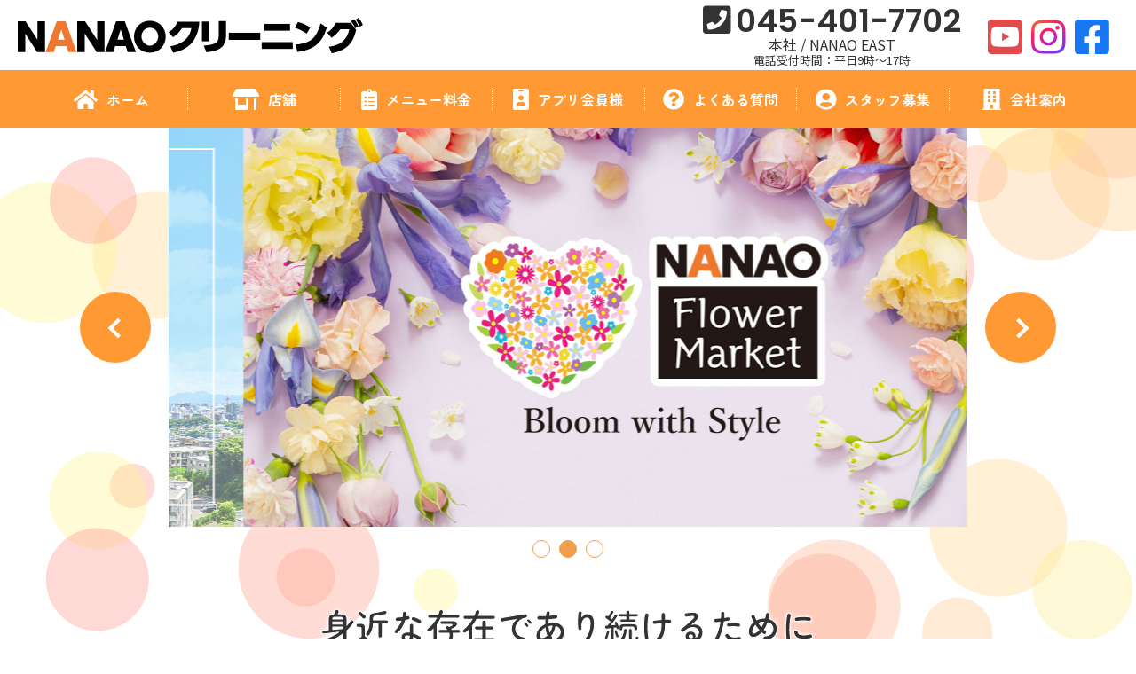

--- FILE ---
content_type: text/html
request_url: https://www.nanao-cleaning.co.jp/
body_size: 6074
content:
<!DOCTYPE html>
<html lang="ja">
	<head prefix="og: http://ogp.me/ns# fb: http://ogp.me/ns/fb#">
		<meta http-equiv="x-ua-compatible" content="ie=edge" />
		<meta name="viewport" content="width=device-width, initial-scale=1.0">
		<meta name="format-detection" content="telephone=no" />
		<meta charset="utf-8" />
		<title>NANAOクリーニング</title>
		<meta name="description" content="" />
		<meta name="keywords" content="" />
		
		<script src="https://ajax.googleapis.com/ajax/libs/jquery/3.1.1/jquery.min.js"></script>

		<!-- <link rel="stylesheet" type="text/css" href="//cdn.jsdelivr.net/npm/slick-carousel@1.8.1/slick/slick.css"/>
		<script type="text/javascript" src="//cdn.jsdelivr.net/npm/slick-carousel@1.8.1/slick/slick.min.js"></script> -->

		<link rel="stylesheet" type="text/css" href="https://cdn.jsdelivr.net/npm/slick-carousel@1.8.1/slick/slick.css"/>
		<script type="text/javascript" src="https://cdn.jsdelivr.net/npm/slick-carousel@1.8.1/slick/slick.min.js"></script>

		<link href="./assets-202303/css/common.css" rel="stylesheet" media="all" />
		<link href="./assets-202303/css/head-foot-202303.css?02" rel="stylesheet" media="all" />
		<script src="./assets-202303/js/common.js"></script>

		<!-- 

		<!-- <script src="https://kit.fontawesome.com/9a1d58b752.js"></script>-->
		<link rel="stylesheet" href="https://cdnjs.cloudflare.com/ajax/libs/font-awesome/5.9.0/css/all.min.css" integrity="sha256-UzFD2WYH2U1dQpKDjjZK72VtPeWP50NoJjd26rnAdUI=" crossorigin="anonymous">
		
		<link href="https://fonts.googleapis.com/css?family=Noto+Sans+JP|Noto+Serif+JP&amp;subset=japanese" rel="stylesheet">
	
		<link rel="preconnect" href="https://fonts.googleapis.com">
		<link rel="preconnect" href="https://fonts.gstatic.com" crossorigin>
		<link href="https://fonts.googleapis.com/css2?family=Noto+Sans+JP:wght@400;700&family=Poppins:wght@400;600&family=Zen+Maru+Gothic:wght@400;700&display=swap" rel="stylesheet">
		<script src="https://cdn.jsdelivr.net/npm/viewport-extra@2.0.1/dist/iife/viewport-extra.min.js" defer></script>
		<script>
		document.addEventListener('DOMContentLoaded', function() {
			var ua = navigator.userAgent
			var isSmartPhone = ua.indexOf('iPhone') > -1 ||
				(ua.indexOf('Android') > -1 && ua.indexOf('Mobile') > -1)
			var isTablet = !isSmartPhone && (
				ua.indexOf('iPad') > -1 ||
				(ua.indexOf('Macintosh') > -1 && 'ontouchend' in document) ||
				ua.indexOf('Android') > -1
			)
			if (isTablet) {
				ViewportExtra.setContent({ minWidth: 1000 })
			}
		})
		</script>
	</head>
	<body>

		<header>
			<section class="logoWrap">
				<div class="logo"><a href="./"><img src="./assets-202303/images/nanao_logo.svg" alt="NANAOクリーニング"></a></div>
				<div class="info">
					<span class="tel">
						<span><i class="fas fa-phone-square"></i>045-401-7702</span>
						<span>本社 / NANAO EAST<br><span class="tel_time">電話受付時間：平日9時～17時</span></span>						
					</span>
					<!-- <span class="line"><a href="https://line.me/R/ti/p/%40ijy5119z" target="_blank" class="linkButton"><i class="fab fa-line"></i></a></span> -->
					<span class="youtube"><a href="https://www.youtube.com/channel/UCa-BNdgLdZTc20YBDGS81EA" target="_blank" class="linkButton"><i class="fab fa-youtube-square"></i></a></span>
					<span class="instagram"><a href="https://instagram.com/nanaocleaning?igshid=YmMyMTA2M2Y=" target="_blank" class="linkButton"><i class="fab fa-instagram"></i></a></span>
					<span class="facebook"><a href="https://www.facebook.com/nanaocleaning/" target="_blank" class="linkButton"><i class="fab fa-facebook-square"></i></a></span>
				</div>
			</section>
			<nav class="mainNavi">
				<input id="main-navi-toggle" class="main_navi_toggle_input" type="checkbox">
				<label class="main_navi_toggle_label" for="main-navi-toggle"></label>
				<div class="sp_menu_button"><span></span></div>
				<ul class="ulLevel0">
					<li>
						<a href="./">
							<span><i class="fas fa-home"></i></span>
							<span>ホーム</span>
						</a>
					</li>
					<li class="hasSubMenu">
						<a href="shop.html">
							<span><i class="fas fa-store-alt"></i></span>
							<span>店舗</span>
						</a>
						<input class="subnaviToggle" id="subMenu1" type="checkbox">
						<label class="subnaviToggleLabel" for="subMenu1"></label>
						<ul class="ulLevel1">
							<li><a href="./shop.html#east"><i class="fas fa-caret-right"></i>NANAO EAST</a></li>
							<li><a href="./shop.html#one"><i class="fas fa-caret-right"></i>NANAO ONE</a></li>
							<li><a href="./shop.html#azu"><i class="fas fa-caret-right"></i>NANAO AZU</a></li>
							<li><a href="./shop.html#west"><i class="fas fa-caret-right"></i>NANAO WEST</a></li>
							<li><a href="./shop.html#fleur"><i class="fas fa-caret-right"></i>NANAO-FLEUR</a></li>
							<li><a href="./shop.html#with"><i class="fas fa-caret-right"></i>NANAO-with</a></li>
							<li><a href="./shop.html#lalaport"><i class="fas fa-caret-right"></i>NANAOクリーニング ららぽーと横浜店</a></li>
							<li><a href="./shop.html#mini"><i class="fas fa-caret-right"></i>NANAO-mini</a></li>
							<li><a href="https://www.nanao-flowermarket.com/"><i class="fas fa-caret-right"></i>NANAO FLOWER MARKET</a></li>
						</ul>
					</li>
					<li class="hasSubMenu">
						<a href="./menu.html">
							<span><i class="fas fa-clipboard-list"></i></span>
							<span>メニュー料金</span>
						</a>
						<input class="subnaviToggle" id="subMenu0" type="checkbox">
						<label class="subnaviToggleLabel" for="subMenu0"></label>
						<ul class="ulLevel1">
							<li><a href="./menu.html#01"><i class="fas fa-caret-right"></i>Price list</a></li>
							<!-- <li><a href="./menu.html#05"><i class="fas fa-caret-right"></i>ポイントカード</a></li> -->
							<li><a href="./menu.html#05"><i class="fas fa-caret-right"></i>お洋服のリフォーム</a></li>
						</ul>
					</li>
					<li>
						<a href="./app.html">
							<span><i class="fas fa-id-badge"></i></span>
							<span>アプリ会員様</span>
						</a>
					</li>
					<li>
						<a href="./faq.html">
							<span><i class="fas fa-question-circle"></i></span>
							<span>よくある質問</span>
						</a>
					</li>
					<li>
						<a href="./staff.html">
							<span><i class="fas fa-user-circle"></i></span>
							<span>スタッフ募集</span>
						</a>
					</li>
					<li>
						<a href="./company.html">
							<span><i class="fas fa-building"></i></span>
							<span>会社案内</span>
						</a>
					</li>
				</ul>
			</nav>
		</header>
		
		<article id="mainSlider">
			<ul class="slick01 js-slider">
           </ul>
            <div class="dots-box"></div>
		</article>
		
		<article id="mainVisual">
			<h1>身近な存在であり続けるために<br><span>NANAO</span>は進化し続けます</h1>
			<!-- <div class="video_wrapper">
				<video autoplay muted playsinline loop>
					 <source src="./assets-202303/images/video.mp4" type="video/mp4">
				</video>
			</div> -->
			<!-- <div class="nfm"><a href="https://www.nanao-flowermarket.com/"><img src="./assets-202303/images/main-nfm.png" alt="NANAOのお花屋 NANAO Flower Market"></a></div>
			<div class="nc"><a href="https://www.nanao-cleaning.co.jp/takuhai/" target="_blank"><img src="./assets-202303/images/main-nc.png" alt="NANAOの宅配クリーニング NANAちゃんGO"></a></div>
			<img src="./assets-202303/images/main_aplha.png" alt=""> -->
		</article>
		
		<article id="subVisual">
			<!-- <div class="subimage"><img src="./images/kaso_main_shop02.jpg" alt=""></div> -->
			<div class="subimage"><div class="video_wrapper">
				<video autoplay muted playsinline loop>
					 <source src="./assets-202303/images/video.mp4" type="video/mp4">
				</video>
			</div></div>
		</article>



		<article id="carousel">
      <!--
        <div align="center" class="l_mb60 top_bnr" style="
    padding-top: 8rem;padding-bottom: 4rem; width: 94%; margin: 0 auto;">
          <img src="./assets-202303/images/bnr_campaign_02.png" alt="LINE広告見たでクリーニング10%off"  style="max-width: 600px;width: 100%; padding-bottom: 2rem;">
      </div>
-->
      
			<h2><span>おすすめ情報</span></h2>
			<ul class="carousel_slick">
				<li><a href="#"><img src="./assets-202303/images/carousel/bnr_point.png" alt="アプリ会員募集中"></a></li>
				<!--<li><a href="https://line.me/R/ti/p/%40ijy5119z" target="_blank"><img src="./assets-202303/images/carousel/bnr_line.png" alt="LINE@友達募集中!"></a></li>-->
			<!--	<li><a href="https://www.nanao-cleaning.co.jp/letter.pdf" target="_blank"><img src="./assets-202303/images/carousel/bnr_otoku.png" alt="今月のお得情報"></a></li>
        <li><img src="./assets-202303/images/carousel/bnr_withopen.png" alt="2025年2月7日（金）「NANAO with」店　GRAND OPEN_妙蓮寺駅から徒歩3分"></li>  -->
				<!-- <li><a href="https://www.nanao-cleaning.co.jp/houseCleaning.html" target="_blank"><img src="./assets-202303/images/carousel/bnr_house.png" alt="NANAちゃんのお掃除当番"></a></li> -->
			</ul>
      <!--
      <div align="center" class="l_mb60 top_bnr" style="
    padding-top: 8rem; width: 94%; margin: 0 auto;"><img src="./assets-202303/images/bnr_withopen.png" alt="2025年2月7日（金）「NANAO with」店　GRAND OPEN_妙蓮寺駅から徒歩3分"  style="max-width: 600px;width: 100%;"></div>
      -->
			
			<div class="topbnr__w">
				<div class="topbnr1">
					<a href="https://apps.apple.com/jp/app/nanao%E3%82%AF%E3%83%AA%E3%83%BC%E3%83%8B%E3%83%B3%E3%82%B0-%E4%BC%9A%E5%93%A1%E6%A7%98%E3%82%A2%E3%83%97%E3%83%AA/id6502434487" target="_blank"><img src="./assets-202303/images/bnr_app.png" alt="アプリダウンロード（App）"></a>
				</div>
				<div class="topbnr1-2">
					<a href="https://play.google.com/store/apps/details?id=jp.co.right.cleanponnanao&pcampaignid=web_share" target="_blank"><img src="./assets-202303/images/bnr_goo.png" alt="アプリダウンロード（Google）"></a>
				</div>
			</div>
		</article>

		<article class="recommend">
			<section>
				<div class="left">
					<h2 class="commonH2">新着情報</h2>
					<div class="newsTop">
						<iframe src="https://www.nanao-cleaning.co.jp/cms/news/index.php" frameborder="0"></iframe>
					</div>
				</div>
				<div class="right">
					<h2 class="commonH2">NANAOおすすめメニュー</h2>
					<div class="box boxL">
						<div><img src="./assets-202303/images/takumi2.png" alt="匠"></div>
						<div>
							<h4>しみ抜き</h4>
							<div>
								究極の技で蘇る奇跡を是非ご体感下さい。<br class="pc">
								ガンコなシミも、素材を傷めず綺麗に落とします。
							</div>
						</div>
					</div>
					<div class="commonButton"><a href="./menu.html#02">メニュー 一覧はこちら<i class="fas fa-angle-right"></i></a></div>
				</div>
			</section>
		</article>

		<article class="storeList">
			<section>
				<h2 class="commonH2">店舗のご案内</h2>
				<ul>
					<li>
						<a href="./shop.html#east">
							<div class="image"><img src="./assets-202303/images/store/store_east.jpg" alt="NANAO EAST"></div>
							<div class="name">NANAO EAST</div>
							<div class="text">横浜市神奈川区入江2-15-13</div>
						</a>
					</li>
					<li>
						<a href="./shop.html#one">
							<div class="image"><img src="./assets-202303/images/store/store_one.jpg" alt="NANAO ONE"></div>
							<div class="name">NANAO ONE</div>
							<div class="text">横浜市神奈川区西寺尾1-16-15<br>（アクロスプラザ東神奈川内）</div>
						</a>
					</li>
					<li>
						<a href="./shop.html#azu">
							<div class="image"><img src="./assets-202303/images/store/store_azu.jpg" alt="NANAO AZU"></div>
							<div class="name">NANAO AZU</div>
							<div class="text">横浜市神奈川区片倉2-24-6</div>
						</a>
					</li>
					<li>
						<a href="./shop.html#west">
							<div class="image"><img src="./assets-202303/images/store/store_west.jpg" alt="NANAO WEST"></div>
							<div class="name">NANAO WEST</div>
							<div class="text">横浜市神奈川区大口通140-3</div>
						</a>
					</li>
					<li>
						<a href="./shop.html#fleur">
							<div class="image"><img src="./assets-202303/images/store/store_fleur.jpg" alt="NANAO FLEUR"></div>
							<div class="name">NANAO FLEUR</div>
							<div class="text">横浜市神奈川区大口仲町107-8</div>
						</a>
					</li>
					<li>
						<a href="./shop.html#with">
              <div class="image"><img src="./assets-202303/images/store/store_with2025.jpg" alt="NANAO mini"></div>
							<div class="name">NANAO with</div>
							<div class="text">横浜市港北区菊名1-4-3</div>
						</a>
					</li>
					<li>
						<a href="./shop.html#lalaport">
							<div class="image"><img src="./assets-202303/images/store/store_lalaport.jpg" alt="NANAOクリーニング ららぽーと横浜店"></div>
							<div class="name">NANAOクリーニング<br>ららぽーと横浜店</div>
							<div class="text">ららぽーと横浜イトーヨーカドー1階</div>
						</a>
					</li>
					<li>
						<a href="./shop.html#mini">
							<div class="image"><img src="./assets-202303/images/store/store_mini.jpg" alt="NANAO mini"></div>
							<div class="name">NANAO mini</div>
							<div class="text">川崎市中原区木月4-31-8<br>（もとまちユニオン日吉店内）</div>
						</a>
					</li>
					<li>
						<a href="https://www.nanao-flowermarket.com/">
							<div class="image"><img src="./assets-202303/images/store/store_flower_market.jpg" alt="NANAO FLOWER MARKET"></div>
							<div class="name">NANAO FLOWER MARKET</div>
							<div class="text">NANAO EAST併設のお花屋</div>
						</a>
					</li>
					<li>
						<a href="./takuhai/">
							<div class="image"><img src="./assets-202303/images/store/store_nanago.jpg" alt="NANAOの宅配クリーニング"></div>
							<div class="name">NANAOの宅配クリーニング</div>
							<div class="text">ご家庭に取りに伺います</div>
						</a>
					</li>
				</ul>

				<div class="info">
					<div class="text">
						店舗に関する事・法人のお客様はこちらまでご連絡ください。<br>
						企業様のクリーニングや宅配、お花に関する事など、お気軽にご相談ください。
					</div>
					<div class="tel">
						<div>
							<a href="tel:0454017702"><i class="fas fa-phone-square"></i>045-401-7702</a><br>
						</div>
						受付時間　AM9:00～PM5：00
					</div>
				</div>

				<div class="commonButton"><a href="./shop.html">店舗のご案内<i class="fas fa-angle-right"></i></a></div><br>           
          	  <div class="font15" style="text-align:center;"><img src="images/company/img_yakkan.gif"> <a href="images/company/yakkan.pdf" target="_blank">約款はこちら</a></div>
				
			</section>
		</article>

		<article class="information">
			<section>
				<h2 class="commonH2">NANAOクリーニングの<br class="sp">楽しい情報をお届け中</h2>
				<div class="snsWrap">
						<div class="sns_icon">
							<span class="facebook"><a href="https://www.facebook.com/nanaocleaning/" target="_blank" class="linkButton"><i class="fab fa-facebook-square"></i></a></span>
							<span class="instagram"><a href="https://instagram.com/nanaocleaning?igshid=YmMyMTA2M2Y=" target="_blank" class="linkButton"><i class="fab fa-instagram"></i></a></span>
							<span class="youtube"><a href="https://www.youtube.com/channel/UCa-BNdgLdZTc20YBDGS81EA" target="_blank" class="linkButton"><i class="fab fa-youtube-square"></i></a></span>
						</div>
						
						<div class="sya_blog"><a href="https://ameblo.jp/azu-you-hikaru?utm_source=gamp&utm_medium=ameba&utm_content=general__azu-you-hikaru&utm_campaign=gamp_headerInfo" target="_blank"><img src="./assets-202303/images/sns_link4.jpg" alt="社長のブログ"></a></div>
						
						<div class="nana_koujou"><a href="https://www.nanao-cleaning.co.jp/koujou/" target="_blank"><img src="./assets-202303/images/banner-tanken.png" alt="NANAちゃんのクリーニング工場探検隊"></a></div>
				</div>
			</section>
		</article>

		<footer>
			<div class="nanachan"><span><img src="./assets-202303/images/nana-chan.png" alt=""></span></div>
			<section>
				<div class="left">
					<div class="logo"><a href="#"><img src="./assets-202303/images/nanao_logo.svg" alt="NANAOクリーニング"></a></div>
					<div class="tel">
						<a href="tel:0454017702"><i class="fas fa-phone-square"></i>045-401-7702</a>
						<div>本社 / NANAO EAST<br>受付時間：平日9時～17時</div>
					</div>
					<div class="sns">
						<!-- <span class="link line"><a href="https://line.me/R/ti/p/%40ijy5119z" target="_blank"><i class="fab fa-line"></i></a></span> -->
						<span class="link youtube"><a href="https://www.youtube.com/channel/UCa-BNdgLdZTc20YBDGS81EA" target="_blank"><i class="fab fa-youtube-square"></i></a></span>
						<span class="link instagram"><a href="https://instagram.com/nanaocleaning?igshid=YmMyMTA2M2Y=" target="_blank"><i class="fab fa-instagram"></i></a></span>
						<span class="link facebook"><a href="https://www.facebook.com/nanaocleaning/" target="_blank"><i class="fab fa-facebook-square"></i></a></span>
					</div>
					<ul class="links">
						<li><a href="http://www.ueno-cleaning.co.jp/" target="_blank"><i class="fas fa-external-link-alt"></i> ウエノクリーニングさん</a></li>
						<li><a href="http://www.cs-sunny.jp/" target="_blank"><i class="fas fa-external-link-alt"></i> クリーニングショップサニーさん</a></li>
						<li><a href="http://www.jmg-kanagawa.com/" target="_blank"><i class="fas fa-external-link-alt"></i> JMG神奈川さん</a></li>
						<li>
							<a href="https://instagram.com/philiakumamoto?igshid=NTc4MTIwNjQ2YQ==" target="_blank"><i class="fas fa-external-link-alt"></i> 動物愛護団体フィリア<br>
							<span class="balloon">NANAOクリーニングは熊本保護犬を応援しています。</span>
							</a>
						</li>
            <li><a href="https://asahi-ad.co.jp/" target="_blank"><i class="fas fa-external-link-alt"></i> 旭広告社さん</a></li>
					</ul>
				</div>
				<div class="right">
					<ul>
						<li><a href="./">ホーム</a></li>
						<li><a href="./menu.html">メニュー料金</a></li>
					</ul>
					<ul>
						<li><a href="./shop.html">店舗案内</a></li>
						<li><a href="./shop.html#east">NANAO EAST</a></li>
						<li><a href="./shop.html#one">NANAO ONE</a></li>
						<li><a href="./shop.html#azu">NANAO AZU</a></li>
						<li><a href="./shop.html#west">NANAO WEST</a></li>
						<li><a href="./shop.html#fleur">NANAO-FLEUR</a></li>
						<li><a href="./shop.html#with">NANAO-with</a></li>
						<li><a href="./shop.html#lalaport">NANAOクリーニング <br class="pc">ららぽーと横浜店</a></li>
						<li><a href="./shop.html#mini">NANAO-mini</a></li>
						<li><a href="https://www.nanao-flowermarket.com/">FLOWER MARKET</a></li>
					</ul>
					<ul>
						<li><a href="./app.html">アプリ会員様</a></li>
						<li><a href="faq.html">よくある質問</a></li>
						<li><a href="staff.html">スタッフ募集</a></li>
						<li><a href="company.html">会社案内</a></li>
					</ul>
					<ul>
						<li><a href="./takuhai/">宅配クリーニング</a></li>
						<li><a href="./houseCleaning.html">ハウスクリーニング</a></li>
					</ul>
				</div>
			</section>

			<ul class="ulLevel0 footerNavi">
				<li>
					<a href="./">
						<span><i class="fas fa-home"></i></span>
						<span>ホーム</span>
					</a>
				</li>
				<li class="hasSubMenu">
					<a href="shop.html">
						<span><i class="fas fa-store-alt"></i></span>
						<span>店舗</span>
					</a>
					<input class="subnaviToggle" id="subMenu3" type="checkbox">
					<label class="subnaviToggleLabel" for="subMenu3"></label>
					<ul class="ulLevel1">
						<li><a href="./shop.html#east"><i class="fas fa-caret-right"></i>NANAO EAST</a></li>
						<li><a href="./shop.html#one"><i class="fas fa-caret-right"></i>NANAO ONE</a></li>
						<li><a href="./shop.html#azu"><i class="fas fa-caret-right"></i>NANAO AZU</a></li>
						<li><a href="./shop.html#west"><i class="fas fa-caret-right"></i>NANAO WEST</a></li>
						<li><a href="./shop.html#fleur"><i class="fas fa-caret-right"></i>NANAO-FLEUR</a></li>
						<li><a href="./shop.html#with"><i class="fas fa-caret-right"></i>NANAO-with</a></li>
						<li><a href="./shop.html#lalaport"><i class="fas fa-caret-right"></i>NANAOクリーニング ららぽーと横浜店</a></li>
						<li><a href="./shop.html#mini"><i class="fas fa-caret-right"></i>NANAO-mini</a></li>
						<li><a href="https://www.nanao-flowermarket.com/"><i class="fas fa-caret-right"></i>NANAO FLOWER MARKET</a></li>
					</ul>
				</li>
				<li class="hasSubMenu">
					<a href="./menu.html">
						<span><i class="fas fa-clipboard-list"></i></span>
						<span>メニュー料金</span>
					</a>
					<input class="subnaviToggle" id="subMenu2" type="checkbox">
					<label class="subnaviToggleLabel" for="subMenu2"></label>
					<ul class="ulLevel1">
						<li><a href="./menu.html#01"><i class="fas fa-caret-right"></i>Price list</a></li>
							<!-- <li><a href="./menu.html#05"><i class="fas fa-caret-right"></i>ポイントカード</a></li> -->
						<li><a href="./menu.html#05"><i class="fas fa-caret-right"></i>お洋服のリフォーム</a></li>
					</ul>
				</li>
				<li>
					<a href="./app.html">
						<span><i class="fas fa-id-badge"></i></span>
						<span>アプリ会員様</span>
					</a>
				</li>
				<li>
					<a href="./faq.html">
						<span><i class="fas fa-question-circle"></i></span>
						<span>よくある質問</span>
					</a>
				</li>
				<li>
					<a href="./staff.html">
						<span><i class="fas fa-user-circle"></i></span>
						<span>スタッフ募集</span>
					</a>
				</li>
				<li>
					<a href="./company.html">
						<span><i class="fas fa-building"></i></span>
						<span>会社案内</span>
					</a>
				</li>
			</ul>

			<small>&copy; 2025 NANAO Cleaning.</small>
		</footer>

		<article class="spFixedFooter">
			<div class="returnTop"><i class="fas fa-caret-up"></i>トップへ</div>
			<div class="textBox tel">
				<a href="./takuhai/">宅配<br>クリーニング</a>
			</div>
			<div class="textBox nfm"><a href="https://www.nanao-flowermarket.com/">フラワー<br>マーケット</a></div>
		</article>

		<script src="./assets-202303/js/bubbly-bg.js"></script>
		<script>
			if ($(window).width() >= 751) {
				const bubbleBG = bubbly({
					colorStart: "#ffffff",
					colorStop: "#ffffff",
					blur: 1,
					bubbles: 40,
					compose: "source-over",
					bubbleFunc: () => `hsla(${Math.random() * 60}, 100%, 60%, .2)`,
					radiusFunc: () => 20 + Math.random() * 60
				});
			} else {
				const bubbleBG = bubbly({
					colorStart: "#ffffff",
					colorStop: "#ffffff",
					blur: 1,
					bubbles: 20,
					compose: "source-over",
					bubbleFunc: () => `hsla(${Math.random() * 60}, 100%, 60%, .2)`,
					radiusFunc: () => 10 + Math.random() * 30
				});
			}
		</script>

	</body>
</html>


--- FILE ---
content_type: text/html; charset=UTF-8
request_url: https://www.nanao-cleaning.co.jp/cms/news/index.php
body_size: 1209
content:
<html>
<head>
<style type="text/css">


body {
	overflow-x : hidden;
	padding: 15px;
}
.cmstitle {
	padding-left: 15px;
	color: #00000;
	font-size: 10pt;
	line-height: 150%;
}
.cmsbody {
	padding-left: 15px;
	color: #00000;
	font-size: 10pt;
	line-height: 150%;
}
.pageswitch {
	text-align: center;
	font-size: 10px;
	color: #333333;
}


.newsbox01 {
	color: #000000;
	font-size: 12px;
	line-height: 160%;
}
.newsbox01 .newsdate01 {
	font-weight: bold;
}
.newsbox01 .newstitle01 {}
.newsbox01 .newsbody01 {}
.newsbox01 hr.style-one {
	/* background: -moz-linear-gradient(left center , #CCCCCC, #999999, #CCCCCC) repeat scroll 0 0 #999999; */
	background: #eeeeee;
	border: 0 none;
	height: 1px;
}


</style>
</head>
<body leftmargin="0" topmargin="0" marginwidth="0" marginheight="0">
<!-- CMS START ------------------------------------------------------------- -->
<div class="newsbox01">
<span class="newsdate01">2026年01月04日(日)</span>
<span class="newstitle01">&nbsp;</span>
<div class="newsbody01"><u>&nbsp;<b><span style="font-size: medium;"><span style="color: rgb(255, 0, 0);">お年玉クーポン<br />
<br />
</span></span></b></u><b><span style="font-size: medium;"><span style="color: rgb(255, 0, 0);"><span style="font-size: small;">1月5日～1/11迄　衣料 20％OFF　<br />
<span style="color: rgb(0, 0, 0);"><span style="font-size: x-small;">　点数制限なし　特殊品は除きます</span></span><br />
<br />
※この画面をご提示下さい<br />
アプリ会員様はアプリ画面をご提示ください<br />
<img src="https://www.nanao-cleaning.co.jp/cms/media/1/20260104-20％ (1).jpg" width="200" height="200"   alt=""title="" /><br />
<br type="_moz" />
</span></span></span></b></div>
<hr class="style-one">
</div><div class="newsbox01">
<span class="newsdate01">2026年01月04日(日)</span>
<span class="newstitle01">&nbsp;</span>
<div class="newsbody01"><span style="color: rgb(255, 0, 255);"><b>&nbsp;HAPPY　NEW　YEAR　2026　<br />
<br />
</b></span><span style="color: rgb(0, 0, 0);">謹んで新年のご挨拶を申し上げます<br />
旧年中はご愛顧を賜り、心より御礼申し上げます<br />
2026年もよりご満足いただけるようクリーニングサービスを<br />
ご提供してまいります<br />
本年もよろしくお願い申し上げます<br />
<br />
年始営業のお知らせ<br />
1月4日～　日吉京急ストア mini店営業中<br />
1月5日～　全店通常営業となります<img src="https://www.nanao-cleaning.co.jp/cms/media/1/20260104-nanachan_illust_151130-2-06.jpg" width="100" height="160"   alt=""title="" /><br />
<br />
<br />
<br type="_moz" />
</span></div>
<hr class="style-one">
</div>
<!-- CMS END   ------------------------------------------------------------- -->
</body>
</html>

--- FILE ---
content_type: text/css
request_url: https://www.nanao-cleaning.co.jp/assets-202303/css/common.css
body_size: 4652
content:
/* reset */
html, body, div, span, object, iframe, h1, h2, h3, h4, h5, h6, p, blockquote, pre,
abbr, address, cite, code, del, dfn, em, img, ins, kbd, q, samp, small, strong, sub, sup, var,
b, i, dl, dt, dd, ol, ul, li, fieldset, form, label, legend, table, caption, tbody, tfoot, thead, tr, th, td,
article, aside, canvas, details, figcaption, figure, footer, header, hgroup, menu, nav, section,
summary, time, mark, audio, video {
  margin: 0;
  padding: 0;
  border: 0;
  outline: 0;
  font-size: 100%;
  vertical-align: baseline;
  background: transparent;
}

/* base */
body {
  line-height: 1;
}

article, aside, details, figcaption, figure,
footer, header, hgroup, menu, nav, section {
  display: block;
}

nav ul {
  list-style: none;
}

blockquote, q {
  quotes: none;
}

blockquote:before, blockquote:after,
q:before, q:after {
  content: "";
  content: none;
}

a {
  margin: 0;
  padding: 0;
  font-size: 100%;
  vertical-align: baseline;
  background: transparent;
}

table {
  border-collapse: collapse;
  border-spacing: 0;
}

/* change border colour to suit your needs */
hr {
  display: block;
  height: 1px;
  border: 0;
  border-top: 1px solid #cccccc;
  margin: 0;
  padding: 0;
}

/* Custom reset */
* {
  -webkit-text-size-adjust: 100%;
  box-sizing: border-box;
}

button,
input[type=submit] {
  cursor: pointer;
  -webkit-appearance: none;
}

ul {
  list-style: none;
}

ol {
  padding-left: 1.5em;
}

h1, h2, h3, h4, h5, h6 {
  font-weight: normal;
  margin: 0;
  padding: 0;
}

/* font */
body,
button,
input,
textarea {
  font-family: "Noto Sans JP", sans-serif;
}

/* html & body */
html {
  font-size: 62.5%;
  overflow-y: scroll;
}

body {
  font-size: 1.6rem;
  line-height: 1.8;
  color: #333333;
  background: #ffffff;
  min-width: 320px;
}

/* anchor */
a:link,
a:visited {
  color: #333333;
  text-decoration: none;
}

a:hover,
a:active {
  text-decoration: none;
}

a:focus {
  outline: none;
}

img {
  max-width: 100%;
  vertical-align: bottom;
}

/* ------------------------------------------
 Common
------------------------------------------ */
html,
body {
  width: 100%;
  margin: 0;
  padding: 0;
}

.youtubeWrap {
  width: 100%;
  aspect-ratio: 16/9;
}
.youtubeWrap iframe {
  width: 100%;
  height: 100%;
}

@keyframes animeJump {
  0% {
    margin-top: 0;
  }
  10% {
    margin-top: -5px;
  }
  20% {
    margin-top: 0;
  }
  30% {
    margin-top: -5px;
  }
  40% {
    margin-top: 0;
  }
  80% {
    margin-top: 0;
  }
  100% {
    margin-top: 0;
  }
}
@keyframes yurayura {
  0% {
    transform: translateY(0);
  }
  50% {
    transform: translateY(10px);
  }
  100% {
    transform: translateY(0);
  }
}
/* ------------------------------------------
 SP
------------------------------------------ */
@media screen and (max-width: 750px) {
  .sp {
    display: block;
  }
  .pc {
    display: none;
  }
  .pc_i {
    display: none;
  }
  body {
    padding-top: 60px;
  }
  #mainVisual {
	  height: auto;
    position: relative;
  }
  /*#mainVisual {
	  height: 35vh;
    position: relative;
  }*/
  #mainVisual > img {
    width: 100%;
  }
  @keyframes yurayuraSp {
    0% {
      transform-origin: top left;
      transform: translateY(50%);
    }
    50% {
      transform-origin: top left;
      transform: translateY(52%);
    }
    100% {
      transform-origin: top left;
      transform: translateY(50%);
    }
  }
  #mainVisual > h1 {
    padding: 20px 0;
    width: 100%;
    display: table;
    margin: 0 auto;
    text-align: center;
    transform: translateY(0);
    font-family: "Zen Maru Gothic", sans-serif;
    font-weight: 700;
    font-size: 2.2rem;
    line-height: 1.3;
    color: #333;
    z-index: 1;
    text-shadow: 1px 1px 0 #FFF, -1px -1px 0 #FFF, -1px 1px 0 #FFF, 1px -1px 0 #FFF, 0px 1px 0 #FFF, -1px 0 #FFF, -1px 0 0 #FFF, 1px 0 0 #FFF;
  }
  /*#mainVisual > h1 {
    position: absolute;
    top: 56vw;
	  top: 27vh;
    left: 0;
    width: 100%;
    text-align: center;
    transform: translateY(-50%);
    font-family: "Zen Maru Gothic", sans-serif;
    font-weight: 700;
    font-size: 2.2rem;
    line-height: 1.3;
    color: #333;
    z-index: 1;
    text-shadow: 1px 1px 0 #FFF, -1px -1px 0 #FFF, -1px 1px 0 #FFF, 1px -1px 0 #FFF, 0px 1px 0 #FFF, -1px 0 #FFF, -1px 0 0 #FFF, 1px 0 0 #FFF;
  }*/
  #mainVisual > h1 > span {
    color: #ff9933;
  }
  #mainVisual .video_wrapper {
    position: absolute;
    top: 0;
    left: 0;
    width: 100%;
    height: 100%;
    overflow: hidden;
  }
  #mainVisual .video_wrapper > video {
    width: 100%;
    max-width: 800px;
    height: auto;
    display: block;
    margin: auto;
  }
  #mainVisual > div.nfm {
    position: absolute;
    left: 5%;
    bottom: -45vw;
    width: 45%;
    animation: yurayuraSp 2s infinite ease-out;
  }
  #mainVisual > div.nc {
    position: absolute;
    right: 5%;
    bottom: -45vw;
    width: 38%;
    animation: yurayuraSp 2s infinite ease-out;
    animation-delay: 0.3s;
  }
  #carousel {
    padding: 8vw 0 70px;
  }
  #carousel > h2 {
    text-align: center;
  }
  #carousel > h2 > span {
    font-size: 2.4rem;
    text-align: center;
    font-family: "Zen Maru Gothic", sans-serif;
    position: relative;
    display: inline-block;
    padding: 0 60px;
    font-weight: 700;
    color: #333;
    margin-bottom: 20px;
  }
  #carousel > h2 > span:before, #carousel > h2 > span:after {
    content: "";
    position: absolute;
    top: 50%;
    display: inline-block;
    width: 44px;
    height: 2px;
    background-color: black;
  }
  #carousel > h2 > span:before {
    left: 0;
    transform: rotate(60deg);
  }
  #carousel > h2 > span:after {
    right: 0;
    transform: rotate(-60deg);
  }
  .slick-dots {
    margin: 0;
    padding: 0;
  }
  .slick-dots > li {
    margin: 3.8vw 7px !important;
  }
  .slick-dots > li.slick-active > button {
    background-color: #ff9933;
  }
  .slick-dots > li > button {
    width: 15px;
    height: 15px;
    text-indent: 200%;
    overflow: hidden;
    border: none;
    color: transparent;
    background-color: #ccc;
    border-radius: 50%;
  }
  .carousel_slick {
    width: 94%;
    margin: 0 auto;
  }
  .carousel_slick > ul {
    position: absolute;
    left: 50%;
    transform: translateX(-50%);
  }
  .carousel_slick > ul > li {
    display: inline-block;
    margin: 10px;
  }
  .slick-slide img {
    width: 100%;
  }
  .slick-arrow {
    color: #ff9933;
    position: absolute;
    top: 37vw;
    transform: translateY(-50%);
    background-color: #ff9933;
    width: 30px;
    height: 30px;
    border-radius: 50%;
    text-indent: 110%;
    overflow: hidden;
    border: 4px #ff9933 solid;
  }
  .slick-prev {
    left: 0;
  }
  .slick-prev:after {
    display: block;
    position: absolute;
    top: 50%;
    left: 50%;
    width: 6px;
    height: 6px;
    margin-top: -4px;
    margin-left: -3px;
    border-top: solid 2px #fff;
    border-right: solid 2px #fff;
    transform: rotate(225deg);
    content: "";
  }
  .slick-next {
    right: 0;
  }
  .slick-next:after {
    display: block;
    position: absolute;
    top: 50%;
    left: 50%;
    width: 6px;
    height: 6px;
    margin-top: -4px;
    margin-left: -5px;
    border-top: solid 2px #fff;
    border-right: solid 2px #fff;
    transform: rotate(45deg);
    content: "";
  }
  .recommend {
    padding: 50px 0;
    background: #fff;
  }
  .recommend > section {
    width: 94%;
    margin: 0 auto;
    padding: 0;
  }
  .recommend > section > div > h2 {
    margin-bottom: 20px;
  }
  .recommend > section > .left {
    margin-bottom: 50px;
  }
  .recommend > section > .left > .newsTop {
    overflow-x: hidden;
    border-radius: 10px;
    background-color: #fff;
  }
  .recommend > section > .left > .newsTop > iframe {
    width: 100%;
    height: 400px;
  }
  .recommend > section > .right > .box {
    margin-bottom: 30px;
  }
  .recommend > section > .right > .box > div:nth-child(1) {
    margin-bottom: 15px;
    text-align: center;
  }
  .recommend > section > .right > .box > div:nth-child(1) > img {
    width: 45%;
  }
  .recommend > section > .right > .box > div:nth-child(2) > h4 {
    font-family: "Zen Maru Gothic", sans-serif;
    font-size: 2.4rem;
    margin-bottom: 10px;
    font-weight: bold;
    text-align: center;
  }
  .recommend > section > .right > .box > div:nth-child(2) > div {
    text-align: left;
    font-size: 1.8rem;
    line-height: 1.6;
  }
  .storeList {
    padding: 50px 0;
  }
  .storeList > section {
    width: 94%;
    margin: 0 auto;
    padding: 0;
  }
  .storeList > section > h2 {
    margin-bottom: 30px;
  }
  .storeList > section > ul {
    margin-bottom: 30px;
    display: grid;
    grid-template-columns: 1fr 1fr;
    gap: 10px;
  }
  .storeList > section > ul > li {
    border: 1px #ccc solid;
    background-color: #fff;
    border-radius: 10px;
  }
  .storeList > section > ul > li > a {
    display: block;
  }
  .storeList > section > ul > li > a > .image {
    margin-bottom: 10px;
    border-radius: 10px;
    aspect-ratio: 2 / 1;
  }

/* 2025 0128  */
  .storeList > section > ul > li > a > .no  {
    text-align: center;
    align-content: center;
    background-color: #ededed;
    border-radius: 0;
    border-top-left-radius: 1rem;
    border-top-right-radius: 1rem;
    font-size: 1.4rem;
  }

  .storeList > section > ul > li > a > .image > img {
    border-radius: 10px 10PX 0 0;
  }
  .storeList > section > ul > li > a > .name {
    font-size: 1.6rem;
    text-align: center;
    font-family: "Zen Maru Gothic", sans-serif;
    font-weight: 700;
    line-height: 1.3;
  }
  .storeList > section > ul > li > a > .text {
    padding: 10px 20px;
    text-align: center;
    font-size: 1.2rem;
    line-height: 1.5;
  }
  .storeList .info {
    background-color: #fff;
    border-radius: 10px;
    border: 5px #ff9933 solid;
    padding: 20px;
    margin-bottom: 40px;
  }
  .storeList .info > .text {
    font-size: 1.6rem;
    margin-bottom: 20px;
    text-align: left;
  }
  .storeList .info > .tel {
    text-align: center;
  }
  .storeList .info > .tel > div {
    font-size: 1.8rem;
    font-family: "Poppins", sans-serif;
    line-height: 1;
    margin-bottom: 5px;
  }
  .storeList .info > .tel > div i {
    margin-right: 10px;
  }
  .information {
    background-color: #FBFAF6;
    padding: 50px 24px 100px;
  }
  .information > section {
    width: 94%;
    margin: 0 auto;
    padding: 0;
  }
  .information > section > h2 {
    margin-bottom: 30px;
  }
  .information > section .snsWrap {
	  margin-bottom: 40px;
        padding: 0 0 2rem;
  }
  .information > section .snsWrap .right {
    padding-top: 30px;
    text-align: center;
	  display: flex;
	  justify-content: flex-start;
	  flex-wrap: wrap;
  }
  .information > section .snsWrap .right > div {
	  margin: 0.5rem;
	  width: 46%;
  }
  .information > section .snsWrap .right > div:last-child {
    margin-bottom: 0;
  }
  .information > section .snsWrap .right > div > a {
    border-radius: 8px;
  }
  .information > section .snsWrap .right > div > a > img {
    border-radius: 8px;
  }
  .commonH2 {
    position: relative;
    padding: 0.25em 1em;
    border-top: solid 2px #F995AD;
    border-bottom: solid 2px #9CC869;
    font-size: 2.2rem;
    text-align: center;
    background-color: #fff;
    font-family: "Zen Maru Gothic", sans-serif;
    font-weight: 700;
    line-height: 1.5;
	color: #333333;
  }
  .commonH2:before, .commonH2:after {
    content: "";
    position: absolute;
    top: -7px;
    width: 2px;
    height: -webkit-calc(100% + 14px);
    height: calc(100% + 14px);
  }
  .commonH2:before {
    left: 7px;
    background-color: #FDD84C;
  }
  .commonH2:after {
    right: 7px;
    background-color: #BB9DD1;
  }
  .commonH3 {
    text-align: center;
    margin-bottom: 30px;
  }
  .commonH3 > span {
    position: relative;
    line-height: 1.4;
    padding: 0.25em 30px;
    display: inline-block;
    top: 0;
    font-size: 1.8rem;
    letter-spacing: 2px;
    padding-left: 32px;
  }
  .commonH3 > span:before, .commonH3 > span:after {
    position: absolute;
    top: 0;
    content: "";
    width: 8px;
    height: 100%;
    display: inline-block;
  }
  .commonH3 > span:before {
    border-left: solid 1px black;
    border-top: solid 1px black;
    border-bottom: solid 1px black;
    left: 0;
  }
  .commonH3 > span:after {
    content: "";
    border-top: solid 1px black;
    border-right: solid 1px black;
    border-bottom: solid 1px black;
    right: 0;
  }
  .commonH3b {
    text-align: center;
    margin-bottom: 20px;
  }
  .commonH3b > span {
    font-size: 2.7rem;
    display: inline-block;
    position: relative;
    line-height: 1.4;
    padding: 0.25em 1em;
  }
  .commonH3b > span:before, .commonH3b > span:after {
    content: "";
    width: 20px;
    height: 30px;
    position: absolute;
    display: inline-block;
  }
  .commonH3b > span:before {
    border-left: solid 1px #ff9933;
    border-top: solid 1px #ff9933;
    top: 0;
    left: 0;
  }
  .commonH3b > span:after {
    border-right: solid 1px #ff5722;
    border-bottom: solid 1px #ff5722;
    bottom: 0;
    right: 0;
  }
  .commonButton {
    text-align: center;
  }
  .commonButton > a {
    padding: 7px 20px;
    border-radius: 30px;
    background-color: #ff9933;
    color: #fff !important;
    font-size: 1.6rem;
    border-top: 2px solid #ffb366;
    border-left: 2px solid #ffb366;
    border-bottom: 2px solid #ff8000;
    border-right: 2px solid #ff8000;
  }
  .commonButton > a > i {
    margin-left: 20px;
  }
	/*202509追加*/
	#subVisual{
		width: 90%;
		margin: 0 auto;
	}
	#subVisual .subimage img{
		width: 100%;
		border-radius: 10px;
	}
  #subVisual .video_wrapper {
    position: relative;
    top: 0;
    left: 0;
    width: 100%;
    height: 100%;
    overflow: hidden;
  }
  #subVisual .video_wrapper > video {
    width: 100%;
    height: auto;
    display: block;
    margin: auto;
  }

	/*202510追加*/
	#mainSlider{
		width: 90%;
		margin: 20px auto 0;
	}
	#mainSlider .slide-items{
  width: 100%;
  height: 100%;
	}
	#mainSlider .slide-items img{
  width: 100%;
  object-fit: cover;
	}

	#mainSlider .dots-wrap {
    display: flex;
    justify-content: center;
    margin: 15px 0 0;
}

	#mainSlider .dots-wrap li {
    width: 20px;
    height: 20px;
    margin: 0 5px;
    background: #fff;
    border: 1px solid #f19e4b;
    border-radius: 50%;
    cursor: pointer;
}

	#mainSlider .dots-wrap li:hover,
	#mainSlider .dots-wrap li.slick-active {
    background: #f19e4b;
    border: 1px solid #f19e4b;
}
	#mainSlider .dots-wrap button{
    display: none;
  }
	
	.topbnr__w{
		width: 90%;
		margin: 6rem auto 0;
		display: flex;
		justify-content: center;
		align-content: stretch;
	}
	
	.topbnr1{
		width: 40%;
		margin: 0 auto;
	}
	
	.topbnr1-2{
		width: 47%;
		margin: 0 auto;
	}
	
}
/* ------------------------------------------
 PC
------------------------------------------ */
@media screen and (min-width: 751px) {
  .sp {
    display: none;
  }
  .pc {
    display: block;
  }
  .pc_i {
    display: inline;
  }
  #mainVisual {
    position: relative;	  
	  height: auto;
  }
  /*#mainVisual {
    position: relative;	  
	  height: 500px;
  }*/
  #mainVisual > img {
    width: 100%;
  }
  #mainVisual > h1 {
    padding: 40px 0;
    width: auto;
    display: table;
    margin: 0 auto;
    font-family: "Zen Maru Gothic", sans-serif;
    font-weight: 700;
    font-size: clamp(2.4rem, 4vw, 4rem);
    z-index: 1;
    -webkit-text-stroke: 1px #FFF;
    text-stroke: 1px #FFF;
    text-shadow: 0 0 5px #fff;
  }
  /*#mainVisual > h1 {
    position: absolute;
    top: 50%;
    left: 5%;
	  left: 50vh;
    transform: translateY(-50%);
    font-family: "Zen Maru Gothic", sans-serif;
    font-weight: 700;
    font-size: clamp(2.4rem, 4vw, 4rem);
    z-index: 1;
    -webkit-text-stroke: 1px #FFF;
    text-stroke: 1px #FFF;
    text-shadow: 0 0 5px #fff;
  }*/
  #mainVisual > h1 > span {
    color: #ff9933;
  }
  #mainVisual .video_wrapper {
    position: absolute;
    top: 0;
    left: 0;
    width: 100%;
    height: 100%;
    overflow: hidden;
  }
  #mainVisual .video_wrapper > video {
    width: 100%;
    height: auto;
    display: block;
    margin: auto;
  }
  #mainVisual > div.nfm {
    position: absolute;
    right: 20%;
    bottom: 60px;
    width: 16vw;
    animation: yurayura 2s infinite ease-out;
  }
  #mainVisual > div.nfm > a {
    transition: 0.3s;
  }
  #mainVisual > div.nfm > a:hover {
    opacity: 0.7;
  }
  #mainVisual > div.nc {
    position: absolute;
    right: 5%;
    bottom: 70px;
    width: 14vw;
    animation: yurayura 2s infinite ease-out;
    animation-delay: 0.3s;
  }
  #mainVisual > div.nc > a {
    transition: 0.3s;
  }
  #mainVisual > div.nc > a:hover {
    opacity: 0.7;
  }
  #carousel {
    padding: 100px 0;
  }
  #carousel > h2 {
    text-align: center;
  }
  #carousel > h2 > span {
    font-size: 4rem;
    text-align: center;
    font-family: "Zen Maru Gothic", sans-serif;
    position: relative;
    display: inline-block;
    padding: 0 60px;
    font-weight: 700;
    color: #333;
    margin-bottom: 20px;
  }
  #carousel > h2 > span:before, #carousel > h2 > span:after {
    content: "";
    position: absolute;
    top: 50%;
    display: inline-block;
    width: 44px;
    height: 2px;
    background-color: black;
  }
  #carousel > h2 > span:before {
    left: 0;
    transform: rotate(60deg);
  }
  #carousel > h2 > span:after {
    right: 0;
    transform: rotate(-60deg);
  }
  .slick-dots > li > button {
    width: 15px;
    height: 15px;
    text-indent: 200%;
    overflow: hidden;
    border: none;
    background-color: #666;
    border-radius: 50%;
  }
  .carousel_slick {
    width: 980px;
    margin: 0 auto;
    position: relative;
  }
  .carousel_slick li {
    margin: 10px;
    transition: 0.3s;
  }
  .carousel_slick li:hover {
    opacity: 0.7;
  }
  .carousel_slick > ul {
    position: absolute;
    left: 50%;
    transform: translateX(-50%);
  }
  .carousel_slick > ul > li {
    display: inline-block;
  }
  .slick-arrow {
    position: absolute;
    top: 50%;
    transform: translateY(-50%);
    background-color: #ff9933;
    width: 80px;
    height: 80px;
    border-radius: 50%;
    text-indent: 110%;
    overflow: hidden;
    border: 4px #ff9933 solid;
    transition: 0.3s;
  }
  .slick-arrow:hover {
    opacity: 0.5;
  }
  .slick-prev {
    left: -100px;
  }
  .slick-prev:after {
    display: block;
    position: absolute;
    top: 50%;
    left: 50%;
    width: 12px;
    height: 12px;
    margin-top: -7px;
    margin-left: -5px;
    border-top: solid 4px #fff;
    border-right: solid 4px #fff;
    transform: rotate(225deg);
    content: "";
  }
  .slick-next {
    right: -100px;
  }
  .slick-next:after {
    display: block;
    position: absolute;
    top: 50%;
    left: 50%;
    width: 12px;
    height: 12px;
    margin-top: -7px;
    margin-left: -10px;
    border-top: solid 4px #fff;
    border-right: solid 4px #fff;
    transform: rotate(45deg);
    content: "";
  }
  .recommend {
    padding: 100px 0;
    background: #FBFAF6 url("../images/bg.jpg") no-repeat;
    background-size: cover;
  }
  .recommend > section {
    width: 100%;
    max-width: 1200px;
    padding: 0;
    margin: 0 auto;
    display: grid;
    grid-template-columns: 1fr 1fr;
  }
  .recommend > section > div > h2 {
    margin-bottom: 2em;
  }
  .recommend > section > .left {
    padding-right: 30px;
  }
  .recommend > section > .left > div {
    overflow-x: hidden;
    border-radius: 10px;
    background-color: #fff;
    padding: 20px;
  }
  .recommend > section > .left > div > iframe {
    width: 100%;
    height: 500px;
  }
  .recommend > section > .right > .box {
    margin-bottom: 30px;
  }
  .recommend > section > .right > .box > div:nth-child(1) {
    margin-bottom: 20px;
    text-align: center;
  }
  .recommend > section > .right > .box > div:nth-child(1) > img {
    width: 30%;
  }
  .recommend > section > .right > .box > div:nth-child(2) > h4 {
    font-family: "Zen Maru Gothic", sans-serif;
    font-size: 2.8rem;
    margin-bottom: 10px;
    font-weight: bold;
    text-align: center;
  }
  .recommend > section > .right > .box > div:nth-child(2) > div {
    font-size: 2rem;
    line-height: 1.6;
    text-align: center;
  }
  .storeList {
    padding: 100px 40px;
  }
  .storeList > section {
    width: 100%;
    max-width: 1200px;
    padding: 0;
    margin: 0 auto;
  }
  .storeList > section > h2 {
    margin-bottom: 50px;
  }
  .storeList > section > ul {
    margin-bottom: 40px;
    display: grid;
    grid-template-columns: 1fr 1fr 1fr;
    gap: 30px;
  }
  .storeList > section > ul > li {
    border: 1px #ccc solid;
    background-color: #fff;
    border-radius: 10px;
  }
  .storeList > section > ul > li > a {
    display: block;
    transition: 0.3s;
  }
  .storeList > section > ul > li > a:hover {
    opacity: 0.6;
  }
  .storeList > section > ul > li > a > .image {
    margin-bottom: 10px;
    border-radius: 10px;
    aspect-ratio: 2 / 1;
  }
  .storeList > section > ul > li > a > .no  {
    text-align: center;
    align-content: center;
    background-color: #ededed;
    border-radius: 0;
    border-top-left-radius: 1rem;
    border-top-right-radius: 1rem;
  }
  .storeList > section > ul > li > a > .image > img {
    border-radius: 10px 10PX 0 0;
  }
  .storeList > section > ul > li > a > .name {
    font-size: 2rem;
    text-align: center;
    font-family: "Zen Maru Gothic", sans-serif;
    font-weight: 700;
    line-height: 1.3;
  }
  .storeList > section > ul > li > a > .text {
    padding: 10px 20px;
    text-align: center;
    line-height: 1.5;
  }
  .storeList .info {
    background-color: #fff;
    border-radius: 10px;
    border: 5px #ff9933 solid;
    padding: 20px;
    margin-bottom: 40px;
    text-align: center;
  }
  .storeList .info > .text {
    font-size: 2rem;
    margin-bottom: 20px;
  }
  .storeList .info > .tel > div {
    font-size: 2rem;
    font-family: "Poppins", sans-serif;
    line-height: 1;
    margin-bottom: 5px;
  }
  .storeList .info > .tel > div i {
    margin-right: 10px;
  }
  .information {
    background-color: #fff8e5;
    padding: 100px 40px 150px;
  }
  .information > section {
    width: 100%;
    max-width: 1200px;
    padding: 0;
    margin: 0 auto;
  }
  .information > section > h2 {
    margin-bottom: 50px;
  }
  .information > section .snsWrap {
    /* display: grid;
    grid-template-columns: 60% 1fr;
    gap: 80px; */
    margin-bottom: 50px;
	  background: #fff8e5;
        padding: 0 2rem 2rem;
  }
  
  .information > section .snsWrap .right {
    justify-content: flex-start;
    margin: 0 auto;
    display: grid;
    grid-gap: 1em;
    grid-template-columns: repeat(auto-fill, minmax(200px, 1fr));
  }
  
  .information > section .snsWrap .right > div {
    margin-bottom: 20px;
  }
  .information > section .snsWrap .right > div:last-child {
    margin-bottom: 0;
  }
  .information > section .snsWrap .right > div > a {
    border-radius: 8px;
    transition: 0.3s;
    display: block;
  }
  .information > section .snsWrap .right > div > a:hover {
    opacity: 0.6;
    transform: scale(1.05);
  }
  .information > section .snsWrap .right > div > a > img {
    border-radius: 8px;
  }
  .commonH2 {
    position: relative;
    padding: 0.25em 1em;
    border-top: solid 2px #F995AD;
    border-bottom: solid 2px #9CC869;
    font-size: 3.2rem;
    text-align: center;
    background-color: #fff;
    font-family: "Zen Maru Gothic", sans-serif;
    font-weight: 700;
  }
  .commonH2:before, .commonH2:after {
    content: "";
    position: absolute;
    top: -7px;
    width: 2px;
    height: -webkit-calc(100% + 14px);
    height: calc(100% + 14px);
  }
  .commonH2:before {
    left: 7px;
    background-color: #FDD84C;
  }
  .commonH2:after {
    right: 7px;
    background-color: #BB9DD1;
  }
  .commonH3 {
    text-align: center;
    margin-bottom: 30px;
  }
  .commonH3 > span {
    position: relative;
    line-height: 1.4;
    padding: 0.25em 30px;
    display: inline-block;
    top: 0;
    font-size: 2.4rem;
    letter-spacing: 2px;
    padding-left: 32px;
  }
  .commonH3 > span:before, .commonH3 > span:after {
    position: absolute;
    top: 0;
    content: "";
    width: 8px;
    height: 100%;
    display: inline-block;
  }
  .commonH3 > span:before {
    border-left: solid 1px black;
    border-top: solid 1px black;
    border-bottom: solid 1px black;
    left: 0;
  }
  .commonH3 > span:after {
    content: "";
    border-top: solid 1px black;
    border-right: solid 1px black;
    border-bottom: solid 1px black;
    right: 0;
  }
  .commonH3b {
    text-align: center;
    margin-bottom: 20px;
  }
  .commonH3b > span {
    font-size: 2.7rem;
    display: inline-block;
    position: relative;
    line-height: 1.4;
    padding: 0.25em 1em;
  }
  .commonH3b > span:before, .commonH3b > span:after {
    content: "";
    width: 20px;
    height: 30px;
    position: absolute;
    display: inline-block;
  }
  .commonH3b > span:before {
    border-left: solid 1px #ff9933;
    border-top: solid 1px #ff9933;
    top: 0;
    left: 0;
  }
  .commonH3b > span:after {
    border-right: solid 1px #ff5722;
    border-bottom: solid 1px #ff5722;
    bottom: 0;
    right: 0;
  }
  .commonButton {
    text-align: center;
  }
  .commonButton > a {
    display: inline-block;
    padding: 10px 30px;
    border-radius: 30px;
    background-color: #ff9933;
    color: #fff !important;
    font-size: 1.8rem;
    border-top: 1px solid #ffb366;
    border-left: 1px solid #ffb366;
    border-bottom: 1px solid #ff8000;
    border-right: 1px solid #ff8000;
    transition: 0.3s;
  }
  .commonButton > a > i {
    margin-left: 20px;
  }
  .commonButton > a:hover {
    transform: scale(1.1);
  }
	
/*202509追加*/
	#subVisual{
		width: 900px;
		margin: 0 auto;
	}
	#subVisual .subimage img{
		width: 100%;
		border-radius: 10px;
	}
  #subVisual .video_wrapper {
    position: relative;
    top: 0;
    left: 0;
    width: 100%;
    height: 100%;
    overflow: hidden;
  }
  #subVisual .video_wrapper > video {
    width: 100%;
    height: auto;
    display: block;
    margin: auto;
  }
	
/*202510追加*/
	#mainSlider{
		width: 900px;
		margin: 0 auto;
	}
	#mainSlider .slide-items{
  width: 100%;
  height: 100%;
	}
	#mainSlider .slide-items img{
  width: 100%;
  object-fit: cover;
	}

	#mainSlider .dots-wrap {
    display: flex;
    justify-content: center;
    margin: 15px 0 0;
}

	#mainSlider .dots-wrap li {
    width: 20px;
    height: 20px;
    margin: 0 5px;
    background: #fff;
    border: 1px solid #f19e4b;
    border-radius: 50%;
    cursor: pointer;
}

	#mainSlider .dots-wrap li:hover,
	#mainSlider .dots-wrap li.slick-active {
    background: #f19e4b;
    border: 1px solid #f19e4b;
}

	#mainSlider .dots-wrap li button {
    display: none;
    -webkit-appearance: none;
    -moz-appearance: none;
    appearance: none;
    outline: none;
    padding: 0;
    border: none;
    background-color: transparent;
}
	
	.topbnr__w{
		width: 400px;
		margin: 2rem auto 0;
		display: flex;
		justify-content: center;
		align-content: stretch;
	}
	
	.topbnr1{
		width: 40%;
		margin: 0 auto;
	}
	
	.topbnr1-2{
		width: 47%;
		margin: 0 auto;
	}
	
	
}/*# sourceMappingURL=common.css.map */

--- FILE ---
content_type: text/css
request_url: https://www.nanao-cleaning.co.jp/assets-202303/css/head-foot-202303.css?02
body_size: 4749
content:
/* reset */
html, body, div, span, object, iframe, h1, h2, h3, h4, h5, h6, p, blockquote, pre,
abbr, address, cite, code, del, dfn, em, img, ins, kbd, q, samp, small, strong, sub, sup, var,
b, i, dl, dt, dd, ol, ul, li, fieldset, form, label, legend, table, caption, tbody, tfoot, thead, tr, th, td,
article, aside, canvas, details, figcaption, figure, footer, header, hgroup, menu, nav, section,
summary, time, mark, audio, video {
  margin: 0;
  padding: 0;
  border: 0;
  outline: 0;
  font-size: 100%;
  vertical-align: baseline;
  background: transparent;
}

/* base */
body {
  line-height: 1;
}

article, aside, details, figcaption, figure,
footer, header, hgroup, menu, nav, section {
  display: block;
}

nav ul {
  list-style: none;
}

blockquote, q {
  quotes: none;
}

blockquote:before, blockquote:after,
q:before, q:after {
  content: "";
  content: none;
}

a {
  margin: 0;
  padding: 0;
  font-size: 100%;
  vertical-align: baseline;
  background: transparent;
}

table {
  border-collapse: collapse;
  border-spacing: 0;
}

/* change border colour to suit your needs */
hr {
  display: block;
  height: 1px;
  border: 0;
  border-top: 1px solid #cccccc;
  margin: 0;
  padding: 0;
}

/* Custom reset */
* {
  -webkit-text-size-adjust: 100%;
  box-sizing: border-box;
}

button,
input[type=submit] {
  cursor: pointer;
  -webkit-appearance: none;
}

ul {
  list-style: none;
}

ol {
  padding-left: 1.5em;
}

h1, h2, h3, h4, h5, h6 {
  font-weight: normal;
  margin: 0;
  padding: 0;
}

/* font */
body,
button,
input,
textarea {
  font-family: "Noto Sans JP", sans-serif;
}

/* html & body */
html {
  font-size: 62.5%;
  overflow-y: scroll;
}

body {
  font-size: 1.6rem;
  line-height: 1.8;
  color: #333333;
  background: #ffffff;
  min-width: 320px;
}

/* anchor */
a:link,
a:visited {
  color: #333333;
  text-decoration: none;
}

a:hover,
a:active {
  text-decoration: none;
}

a:focus {
  outline: none;
}

img {
  max-width: 100%;
  vertical-align: bottom;
}

/* ------------------------------------------
 SP
------------------------------------------ */
@media screen and (max-width: 750px) {
  header {
    position: fixed;
    top: 0;
    left: 0;
    z-index: 1000;
    width: 100%;
    background-color: #fff;
  }
  header > .logoWrap {
    display: grid;
    grid-template-columns: 70% 1fr;
    align-items: center;
  }
  header > .logoWrap > div.logo {
    padding-left: 10px;
  }
  header > .logoWrap > div.logo > a {
    display: block;
  }
  header > .logoWrap > div.logo > a > img {
    height: 60px;
  }
  header > .logoWrap > div.info {
    display: none;
  }
  .mainNavi {
    position: relative;
    z-index: 100;
    top: 0;
    left: 0;
    width: 100%;
  }
  .mainNavi .main_navi_toggle_input {
    display: none;
  }
  .mainNavi .main_navi_toggle_label {
    position: fixed;
    top: 15px;
    right: 20px;
    width: 40px;
    height: 35px;
    z-index: 1005;
  }
  .mainNavi > .main_navi_toggle_input:checked + .main_navi_toggle_label + .sp_menu_button + .ulLevel0 {
    left: 0;
	  overflow-y:auto;
    height:100vh;
	  padding-bottom: 30rem;
  }
  .mainNavi > .main_navi_toggle_input:checked + .main_navi_toggle_label + .sp_menu_button > span {
    opacity: 0;
  }
  .mainNavi > .main_navi_toggle_input:checked + .main_navi_toggle_label + .sp_menu_button:before {
    transform: rotate(45deg);
    left: 8px;
  }
  .mainNavi > .main_navi_toggle_input:checked + .main_navi_toggle_label + .sp_menu_button:after {
    transform: rotate(-45deg);
    left: 8px;
  }
  .mainNavi > .sp_menu_button {
    position: fixed;
    top: 15px;
    right: 20px;
    width: 40px;
    height: 30px;
    margin: 0 0 0 auto;
    z-index: 1001;
    right: 20px;
  }
  .mainNavi > .sp_menu_button > span {
    position: absolute;
    width: 40px;
    height: 2px;
    left: 0;
    background-color: #ff9933;
    top: 50%;
    margin-top: -2px;
    transition: 0.3s;
  }
  .mainNavi > .sp_menu_button:before, .mainNavi > .sp_menu_button:after {
    content: "";
    position: absolute;
    width: 40px;
    height: 2px;
    left: 0;
    background-color: #ff9933;
    transition: 0.3s;
  }
  .mainNavi > .sp_menu_button:before {
    top: 0;
    transform-origin: top left;
  }
  .mainNavi > .sp_menu_button:after {
    bottom: 0;
    transform-origin: bottom left;
  }
  ul.ulLevel0 {
    position: fixed;
    top: 60px;
    left: 100%;
    transition: 0.3s;
    width: 100%;
    overflow-y: visible;
    height: 100vh;
    background-color: #fff;
  }
  ul.ulLevel0 > li {
    text-align: center;
    position: relative;
    border-top: 1px solid #ddd;
  }
  ul.ulLevel0 > li.hasSubMenu .subnaviToggleLabel:after {
    display: block;
    position: absolute;
    top: 12px;
    right: 20px;
    width: 8px;
    height: 8px;
    border-top: solid 2px #333;
    border-right: solid 2px #333;
    transform: rotate(135deg);
    content: "";
  }
  ul.ulLevel0 > li.hasSubMenu .subnaviToggle:checked + .subnaviToggleLabel:after {
    top: 20px;
    right: 20px;
    transform: rotate(-45deg);
  }
  ul.ulLevel0 > li .subnaviToggle {
    display: none;
  }
  ul.ulLevel0 > li .subnaviToggleLabel {
    position: absolute;
    top: 12px;
    right: 10px;
    width: 40px;
    height: 40px;
    background-color: transparent;
    z-index: 100;
  }
  ul.ulLevel0 > li .subnaviToggle:checked + .subnaviToggleLabel + ul {
    display: block;
  }
  ul.ulLevel0 > li > a {
    padding: 20px;
    border-left: 1px solid #ccc;
    display: grid;
    grid-template-columns: 30px 1fr;
    justify-content: center;
    align-items: center;
  }
  ul.ulLevel0 > li > a > span {
    text-align: left;
    line-height: 1;
  }
  ul.ulLevel0 > li > a > span:nth-child(1) {
    font-size: 2rem;
    text-align: center;
  }
  ul.ulLevel0 > li > a > span:nth-child(2) {
    padding-left: 15px;
    display: block;
    font-weight: bold;
    font-size: 1.6rem;
    font-family: "Zen Maru Gothic", sans-serif;
    font-weight: 700;
  }
  ul.ulLevel0 > li:nth-child(1) > a:nth-child(1) {
    border-left: none;
  }
  ul.ulLevel0 > li:nth-child(1) > a > span:nth-child(1) {
    color: #ff9933;
  }
  ul.ulLevel0 > li:nth-child(2) > a > span:nth-child(1) {
    color: #ff9933;
  }
  ul.ulLevel0 > li:nth-child(3) > a > span:nth-child(1) {
    color: #ff9933;
  }
  ul.ulLevel0 > li:nth-child(4) > a > span:nth-child(1) {
    color: #ff9933;
  }
  ul.ulLevel0 > li:nth-child(5) > a > span:nth-child(1) {
    color: #ff9933;
  }
  ul.ulLevel0 > li:nth-child(6) > a > span:nth-child(1) {
    color: #ff9933;
  }
  ul.ulLevel0 > li:nth-child(7) > a > span:nth-child(1) {
    color: #ff9933;
  }
  ul.ulLevel1 {
    display: none;
  }
  ul.ulLevel1 > li {
    background-color: #fff;
    text-align-last: left;
  }
  ul.ulLevel1 > li > a {
    display: block;
    padding: 10px 15px 10px 25px;
    border-top: 1px solid #ccc;
    font-family: "Zen Maru Gothic", sans-serif;
    font-weight: 700;
    font-size: 1.4rem;
  }
  ul.ulLevel1 > li > a > i {
    margin-right: 10px;
  }
  ul.ulLevel1 > li:last-child > a {
    border-bottom: none;
  }
  .footerNavi {
    position: static !important;
    transition: 0.3s;
    width: 100%;
    overflow-y: visible;
    height: auto !important;
    background-color: #fff;
    overflow-y: auto;
  }
  footer {
    padding: 100px 0 80px;
  }
  footer > .nanachan {
    position: relative;
    top: -170px;
  }
  footer > .nanachan > span {
    position: absolute;
    left: 50%;
    transform: translateX(-50%);
    width: 140px;
    height: 140px;
    display: block;
    background-color: #fff;
    border-radius: 50%;
    text-align: center;
    padding-top: 20px;
    box-shadow: 1px 1px 5px rgba(0, 0, 0, 0.2);
  }
  footer > .nanachan > span > img {
    height: 100px;
    animation: animeJump 2s infinite ease-out;
  }
  footer > section {
    width: 94%;
    margin: 0 auto;
    padding: 0;
  }
  footer > section .left > .logo {
    width: 90%;
    margin: 0 auto 20px;
  }
  footer > section .left > .tel {
    text-align: center;
  }
  footer > section .left > .tel > a {
    font-size: 2.4rem;
    font-family: "Poppins", sans-serif;
    font-weight: bold;
    line-height: 1;
  }
  footer > section .left > .tel > a > i {
    padding-right: 10px;
  }
  footer > section .left > .sns {
    text-align: center;
  }
  footer > section .left > .sns > span > a {
    font-size: 6rem;
  }
  footer > section .left > .sns > .line {
    margin-right: 20px;
  }
  footer > section .left > .sns > .line > a {
    color: #07B53B;
  }
  footer > section .left > .sns > .youtube {
    margin-right: 20px;
  }
  footer > section .left > .sns > .youtube > a {
    color: #e24b4b;
  }
  footer > section .left > .sns > .instagram {
    margin-right: 20px;
  }
  footer > section .left > .sns > .instagram > a {
	    display: inline-block; /* ← 忘れると効かない場合あり */
  background: linear-gradient(
    150deg,
    #f7a60c 10%,
    #ff2257 40%,
    #9a27ee 68%,
    #2366f7 90%
  );
  -webkit-background-clip: text; /* Safari必須 */
  background-clip: text;
  -webkit-text-fill-color: transparent; /* Safari必須 */
  color: transparent; /* 念のため */
  }
  footer > section .left > .sns > .facebook > a {
    color: #1877F2;
  }
  footer > section .left > .links {
    width: 94%;
    margin: 0 auto;
  }
  footer > section .left > .links > li {
    margin-bottom: 5px;
  }
  footer > section .left > .links > li .balloon {
    position: relative;
    display: inline-block;
    font-size: 12px;
    background-color: #ff9933;
    padding: 4px 10px;
    border-radius: 20px;
    margin-top: 10px;
    color: #fff;
  }

  footer > section .left > .links > li .balloon::before {
    content: "";
    position: absolute;
    top: -8px;
    left: 25px;
    width: 0;
    height: 0;
    border-style: solid;
    border-width: 0 10px 10px 10px;
    border-color: transparent transparent #ff9933 transparent;
  }
  footer > section .left > .links > li:last-child {
    margin-bottom: 20px;
  }
  footer > section .left > .links > li > a {
    color: #333;
    font-family: "Zen Maru Gothic", sans-serif;
    font-weight: 700;
  }
  footer > section .left > .links > li > a > i {
    margin-right: 5px;
  }
  footer > section .right {
    display: none;
  }
  footer > small {
    padding-top: 20px;
    display: block;
    font-size: 1.2rem;
    text-align: center;
  }
  .spFixedFooter {
    position: fixed;
    width: 100%;
    bottom: 0;
    left: 0;
    background-color: #ff9933;
    display: grid;
    height: 60px;
    grid-template-columns: 20% 43% 37%;
    justify-content: center;
    align-items: center;
    z-index: 1000;
  }
  .spFixedFooter > .returnTop {
    text-align: center;
    color: #fff;
    font-size: 1.1rem;
    line-height: 1;
    border-right: 1px #fff solid;
    position: relative;
    padding-top: 14px;
  }
  .spFixedFooter > .returnTop > i {
    display: none;
  }
  .spFixedFooter > .returnTop:after {
    display: block;
    position: absolute;
    top: 50%;
    left: 50%;
    width: 8px;
    height: 8px;
    margin-top: -10px;
    margin-left: -5px;
    border-top: solid 3px #fff;
    border-right: solid 3px #fff;
    transform: rotate(-45deg);
    content: "";
  }
  .spFixedFooter > .textBox {
    font-family: "Poppins", sans-serif;
    line-height: 1.4;
    text-align: center;
    font-size: clamp(1.3rem, 4vw, 1.6vw);
  }
  .spFixedFooter > .textBox a {
    color: #fff;
  }
  .spFixedFooter > .tel {
    border-right: 1px #fff solid;
  }
  .spFixedFooter > .tel > a > i {
    margin-right: 5px;
  }
	
.snsWrap{
		width: 100%;
		margin: 0 auto;
		display: flex;
		justify-content: center;
		align-items: center;
	flex-wrap: wrap;
	}
	
	div.sya_blog{
		width: 100%;	
		margin-bottom: 2rem;
	}
	
	div.sya_blog a{
		display: block;
		width: 100%;		
	}
	div.nana_koujou{
		width: 100%;
	}
	
  div.sns_icon  {
	  margin: 0 auto;
		width: 100%;
	  text-align: center;
	}
  div.sns_icon > .youtube {
    margin-right: 0rem;
  }
  div.sns_icon > .youtube > a {
    color: #e24b4b;
    font-size: 6rem;
  }
  div.sns_icon > .instagram {
    margin-right: 2rem;
  }
  div.sns_icon > .instagram > a {
	  display: inline-block; /* ← 忘れると効かない場合あり */
  background: linear-gradient(
    150deg,
    #f7a60c 10%,
    #ff2257 40%,
    #9a27ee 68%,
    #2366f7 90%
  );
  -webkit-background-clip: text; /* Safari必須 */
  background-clip: text;
  -webkit-text-fill-color: transparent; /* Safari必須 */
  color: transparent; /* 念のため */
    font-size: 6rem;
  }
  div.sns_icon > .facebook {
    margin-right: 2rem;
  }
  div.sns_icon > .facebook > a {
    color: #1877F2;
    font-size: 6rem;
  }		
	
	
}
/* ------------------------------------------
 PC
------------------------------------------ */
@media screen and (min-width: 751px) {
  a[href*="tel:"] {
    pointer-events: none;
    cursor: default;
    text-decoration: none;
  }
  header {
    width: 100%;
    min-width: 1200px;
    background-color: #fff;
  }
  header > .logoWrap {
    display: grid;
    grid-template-columns: 50% 50%;
    align-items: center;
  }
  header > .logoWrap > div.logo {
    padding-left: 20px;
  }
  header > .logoWrap > div.logo > a {
    transition: 0.3s;
  }
  header > .logoWrap > div.logo > a:hover {
    opacity: 0.5;
  }
  header > .logoWrap > div.logo > a > img {
    height: 40px;
  }
  header > .logoWrap > div.info {
    padding-right: 20px;
    display: flex;
    justify-content: center;
    align-items: center;
    margin-left: auto;
  }
  header > .logoWrap > div.info > span {
    display: inline-block;
  }
  header > .logoWrap > div.info > .tel {
    margin-right: 30px;
  }
  header > .logoWrap > div.info > .tel > span {
    display: block;
    line-height: 1;
  }
  header > .logoWrap > div.info > .tel > span:nth-child(1) {
    font-size: 3.6rem;
    font-family: "Poppins", sans-serif;
    font-weight: bold;
  }
  header > .logoWrap > div.info > .tel > span:nth-child(1) > i {
    margin-right: 5px;
  }
  header > .logoWrap > div.info > .tel > span:nth-child(2) {
    text-align: center;
  }
  .tel_time {
    text-align: center;
	  font-size: 1.3rem
  }
  header > .logoWrap > div.info a.linkButton {
    display: block;
    transition: 0.3s;
  }
  header > .logoWrap > div.info a.linkButton:hover {
    transform: scale(1.2);
  }
  header > .logoWrap > div.info > .line {
    margin-right: 10px;
  }
  header > .logoWrap > div.info > .line > a {
    color: #07B53B;
    font-size: 4.4rem;
  }
  header > .logoWrap > div.info > .youtube {
    margin-right: 10px;
  }
  header > .logoWrap > div.info > .youtube > a {
    color: #e24b4b;
    font-size: 4.4rem;
  }
  header > .logoWrap > div.info > .instagram {
    margin-right: 10px;
  }
  header > .logoWrap > div.info > .instagram > a {
	  background: linear-gradient(150deg, rgba(247, 166, 12, 1) 10%, rgba(255, 34, 87, 1) 40%, rgba(154, 39, 238, 1) 68%, rgba(35, 102, 247, 1) 90%);
	  -webkit-background-clip: text;
	  -webkit-text-fill-color: rgba(255, 255, 255, 0.0);
	  color: #E7009D;
    font-size: 4.4rem;
  }
  header > .logoWrap > div.info > .facebook {
    margin-right: 10px;
  }
  header > .logoWrap > div.info > .facebook > a {
    color: #1877F2;
    font-size: 4.4rem;
  }
  .mainNavi {
    background-color: #ff9933;
    position: relative;
    z-index: 100;
  }
  .mainNavi .main_navi_toggle_input,
  .mainNavi .main_navi_toggle_label,
  .mainNavi .sp_menu_button {
    display: none;
  }
  .mainNavi .subnaviToggle,
  .mainNavi .subnaviToggleLabel {
    display: none;
  }
  .mainNavi ul.ulLevel0 {
    width: clamp(768px, 100%, 1200px);
    margin: 0 auto;
    display: flex;
    justify-content: center;
    align-items: center;
    overflow-y: visible;
  }
  .mainNavi ul.ulLevel0 > li {
    width: 16.667%;
    text-align: center;
    padding: 20px 0;
    position: relative;
  }
  .mainNavi ul.ulLevel0 > li:hover .ulLevel1 {
    display: block;
    transform: scaleY(1);
  }
  .mainNavi ul.ulLevel0 > li > a {
    display: block;
    padding: 0 20px;
    border-left: 1px dotted #fff;
  }
  .mainNavi ul.ulLevel0 > li > a:hover > span {
    transform: scale(1.1);
  }
  .mainNavi ul.ulLevel0 > li > a > span {
    text-align: center;
    line-height: 1;
    transition: 0.3s;
    color: #fff;
  }
  .mainNavi ul.ulLevel0 > li > a > span:nth-child(1) {
    font-size: 3.6rem;
  }
  .mainNavi ul.ulLevel0 > li > a > span:nth-child(2) {
    display: block;
    padding-top: 5px;
    font-weight: bold;
    font-size: 1.6rem;
    font-family: "Zen Maru Gothic", sans-serif;
    font-weight: 700;
  }
  .mainNavi ul.ulLevel0 > li:nth-child(1) > a:nth-child(1) {
    border-left: none;
  }
  .mainNavi ul.ulLevel1 {
    position: absolute;
    top: 100%;
    width: 230%;
    transition: 0.2s;
    transform: scaleY(0);
    transform-origin: top;
  }
  .mainNavi ul.ulLevel1::before {
    content: "";
    position: absolute;
    top: -10px;
    left: 76px;
    width: 20px;
    height: 20px;
    transform: rotate(-45deg);
    background-color: #fff;
    z-index: -1;
  }
  .mainNavi ul.ulLevel1 > li {
    background-color: #fff;
    text-align-last: left;
  }
  .mainNavi ul.ulLevel1 > li > a {
    display: block;
    padding-left: 20px;
    padding-top: 15px;
    border-bottom: 1px solid #ccc;
    padding-bottom: 15px;
    font-family: "Zen Maru Gothic", sans-serif;
    font-weight: 700;
    font-size: 1.6rem;
    transition: 0.3s;
  }
  .mainNavi ul.ulLevel1 > li > a:hover {
    font-size: 1.8rem;
  }
  .mainNavi ul.ulLevel1 > li > a > i {
    margin-right: 10px;
  }
  .mainNavi ul.ulLevel1 > li:last-child > a {
    border-bottom: none;
  }
  /*.naviFixed {
    position: fixed !important;
    top: 0;
    width: 100%;
  }	
  .naviFixed ul.ulLevel0 > li > a {
    display: flex;
    justify-content: center;
    align-items: center;
  }
  .naviFixed ul.ulLevel0 > li > a > span:nth-child(1) {
    font-size: 2.4rem;
  }
  .naviFixed ul.ulLevel0 > li > a > span:nth-child(2) {
    padding-top: 0;
    margin-left: 10px;
  }
  .naviFixed ul.ulLevel1 > li > a {
    font-size: 1.4rem;
  }
  .naviFixed ul.ulLevel1 > li > a:hover {
    font-size: 1.6rem;
  }
  .footerNavi {
    display: none !important;
  }*/
.naviFixed {
    position: fixed !important;
    top: 0;
    width: 100%;
  }	
	
.mainNavi ul.ulLevel0 > li > a {
    display: flex;
    justify-content: center;
    align-items: center;
  }
  .mainNavi ul.ulLevel0 > li > a > span:nth-child(1) {
    font-size: 2.4rem;
  }
  .mainNavi ul.ulLevel0 > li > a > span:nth-child(2) {
    padding-top: 0;
    margin-left: 10px;
  }
  .mainNavi ul.ulLevel1 > li > a {
    font-size: 1.4rem;
  }
  .mainNavi ul.ulLevel1 > li > a:hover {
    font-size: 1.6rem;
  }
  .footerNavi {
    display: none !important;
  }	
	
	
	
	
  footer {
    min-width: 1200px;
    padding: 150px 0 20px;
    background-color: #ff9933;
  }
  footer > .nanachan {
    position: relative;
    top: -240px;
  }
  footer > .nanachan > span {
    position: absolute;
    left: 50%;
    transform: translateX(-50%);
    width: 180px;
    height: 180px;
    display: block;
    background-color: #fff;
    border-radius: 50%;
    text-align: center;
    padding-top: 20px;
    box-shadow: 1px 1px 5px rgba(0, 0, 0, 0.2);
  }
  footer > .nanachan > span > img {
    height: 140px;
    animation: animeJump 2s infinite ease-out;
  }
  footer > section {
    width: 100%;
    max-width: 1200px;
    padding: 0;
    margin: 0 auto;
    display: grid;
    grid-template-columns: 28% 1fr;
  }
  footer > section .left > .logo {
    margin-bottom: 20px;
  }
  footer > section .left > .tel > a {
    font-size: 3.6rem;
    font-family: "Poppins", sans-serif;
    font-weight: bold;
    line-height: 1;
  }
  footer > section .left > .tel > a > i {
    padding-right: 10px;
  }
  footer > section .left > .sns > span > a {
    font-size: 6rem;
  }
  footer > section .left > .sns > .link i {
    width: 60px;
    text-align: center;
    border-radius: 10px;
    height: 60px;
  }
  footer > section .left > .sns > .line {
    margin-right: 20px;
  }
  footer > section .left > .sns > .line > a {
    color: #07B53B;
  }
  footer > section .left > .sns > .youtube {
    margin-right: 20px;
  }
  footer > section .left > .sns > .youtube > a {
    color: #ffffff;
  }
  footer > section .left > .sns > .instagram {
    margin-right: 20px;
  }
  footer > section .left > .sns > .instagram > a {
	  color: #ffffff;
  }
  footer > section .left > .sns > .facebook > a {
    color: #ffffff;
  }
  footer > section .left > .links > li {
    margin-bottom: 10px;
  }
  footer > section .left > .links > li > a {
    color: #fff;
    font-family: "Zen Maru Gothic", sans-serif;
    font-weight: 700;
    transition: 0.3s;
  }
  footer > section .left > .links > li > a:hover {
    padding-left: 10px;
  }
  footer > section .left > .links > li > a > i {
    margin-right: 5px;
  }
  footer > section .left > .links > li .balloon {
    position: relative;
    display: inline-block;
    font-size: 12px;
    background-color: #fff;
    padding: 4px 10px;
    border-radius: 20px;
    margin-top: 10px;
    color: #ff9933;
  }

  footer > section .left > .links > li .balloon::before {
    content: "";
    position: absolute;
    top: -8px;
    left: 25px;
    width: 0;
    height: 0;
    border-style: solid;
    border-width: 0 10px 10px 10px;
    border-color: transparent transparent #fff transparent;
  }

  footer > section .right {
    padding-left: 80px;
    display: grid;
    grid-template-columns: 1fr 1fr 1fr 1fr;
  }
  footer > section .right > ul li {
    padding-left: 20px;
    position: relative;
    line-height: 1.3;
    margin-bottom: 20px;
    font-family: "Zen Maru Gothic", sans-serif;
    font-weight: 700;
  }
  footer > section .right > ul li > a {
    display: inline-block;
    color: #fff;
    transition: 0.3s;
  }
  footer > section .right > ul li > a:hover {
    padding-left: 10px;
  }
  footer > section .right > ul li:hover:after {
    left: 10px;
  }
  footer > section .right > ul li:after {
    transition: 0.3s;
    display: block;
    position: absolute;
    top: 50%;
    left: 0;
    width: 6px;
    height: 6px;
    margin-top: -4px;
    border-top: solid 2px #fff;
    border-right: solid 2px #fff;
    transform: rotate(45deg);
    content: "";
  }
  footer > small {
    padding-top: 100px;
    display: block;
    font-size: 1.2rem;
    color: #fff;
    text-align: center;
  }
  .spFixedFooter {
    position: fixed;
    width: 70px;
    height: 70px;
    bottom: -70px;
    right: 30px;
    border-radius: 50%;
    background-color: #ff9933;
    transition: 0.3s;
  }
  .spFixedFooter:hover {
    transform: scale(1.2);
  }
  .spFixedFooter:hover .returnTop {
    background-color: #ffa64d;
  }
  .spFixedFooter.fixed {
    bottom: 30px;
  }
  .spFixedFooter > .returnTop {
    transition: 0.3s;
    width: 70px;
    height: 70px;
    border-radius: 50%;
    background-color: #ff9933;
    cursor: pointer;
    text-align: center;
    color: #fff;
    border: 1px #fff solid;
    font-size: 1.2rem;
    line-height: 1;
  }
  .spFixedFooter > .returnTop > i {
    padding-top: 10px;
    display: block;
    font-size: 3rem;
  }
  .spFixedFooter > .tel,
  .spFixedFooter > .nfm {
    display: none;
  }
	
	.snsWrap{
		width: 1000px;
		margin: 0 auto;
		display: flex;
		justify-content: center;
		align-items: center;
	}
	
	div.sya_blog{
		width: 300px;	
		margin-right: 3rem;			
	}
	
	div.sya_blog a{
		display: block;
		width: 100%;		
	}
	div.nana_koujou{
		width: 300px;
	}
	
  div.sns_icon  {
	  margin: 0 auto;
		width: 308px;
	}
  div.sns_icon > .youtube {
    margin-right: 3rem;
  }
  div.sns_icon > .youtube > a {
    color: #e24b4b;
    font-size: 8rem;
  }
  div.sns_icon > .instagram {
    margin-right: 3rem;
  }
  div.sns_icon > .instagram > a {
	  background: linear-gradient(150deg, rgba(247, 166, 12, 1) 10%, rgba(255, 34, 87, 1) 40%, rgba(154, 39, 238, 1) 68%, rgba(35, 102, 247, 1) 90%);
	  -webkit-background-clip: text;
	  -webkit-text-fill-color: rgba(255, 255, 255, 0.0);
	  color: #E7009D;
	  font-size: 8rem;
  }
  div.sns_icon > .facebook {
    margin-right: 3rem;
  }
  div.sns_icon > .facebook > a {
    color: #1877F2;
    font-size: 8rem;
  }	
	
	
}/*# sourceMappingURL=head-foot-202303.css.map */

--- FILE ---
content_type: application/javascript
request_url: https://www.nanao-cleaning.co.jp/assets-202303/js/bubbly-bg.js
body_size: 840
content:
window.bubbly = function (config) {
    const c = config || {};
    const r = () => Math.random();
    const canvas = c.canvas || document.createElement("canvas");
    let width = canvas.width;
    let height = canvas.height;
    if (canvas.parentNode === null) {
        canvas.setAttribute("style", "position:fixed;z-index:-1;left:0;top:0;min-width:100vw;min-height:100vh;");
        width = canvas.width = window.innerWidth;
        height = canvas.height = window.innerHeight;
        document.body.appendChild(canvas);
    }
    const context = canvas.getContext("2d");
    context.shadowColor = c.shadowColor || "#fff";
    context.shadowBlur = c.blur || 4;
    const gradient = context.createLinearGradient(0, 0, width, height);
    gradient.addColorStop(0, c.colorStart || "#2AE");
    gradient.addColorStop(1, c.colorStop || "#17B");
    const nrBubbles = c.bubbles || Math.floor((width + height) * 0.02);
    const bubbles = [];
    for (let i = 0; i < nrBubbles; i++) {
        bubbles.push({
            f: (c.bubbleFunc || (() => `hsla(0, 0%, 100%, ${r() * 0.1})`)).call(), // fillStyle
            x: r() * width, // x-position
            y: r() * height, // y-position
            r: (c.radiusFunc || (() => 4 + r() * width / 25)).call(), // radius
            a: (c.angleFunc || (() => r() * Math.PI * 2)).call(), // angle
            v: (c.velocityFunc || (() => 0.1 + r() * 0.5)).call() // velocity
        });
    }
    (function draw() {
        if (canvas.parentNode === null) {
            return cancelAnimationFrame(draw)
        }
        if (c.animate !== false) {
            requestAnimationFrame(draw);
        }
        context.globalCompositeOperation = "source-over";
        context.fillStyle = gradient;
        context.fillRect(0, 0, width, height);
        context.globalCompositeOperation = c.compose || "lighter";
        bubbles.forEach(bubble => {
            context.beginPath();
            context.arc(bubble.x, bubble.y, bubble.r, 0, Math.PI * 2);
            context.fillStyle = bubble.f;
            context.fill();
            // update positions for next draw
            bubble.x += Math.cos(bubble.a) * bubble.v;
            bubble.y += Math.sin(bubble.a) * bubble.v;
            if (bubble.x - bubble.r > width) {
                bubble.x = -bubble.r;
            }
            if (bubble.x + bubble.r < 0) {
                bubble.x = width + bubble.r;
            }
            if (bubble.y - bubble.r > height) {
                bubble.y = -bubble.r;
            }
            if (bubble.y + bubble.r < 0) {
                bubble.y = height + bubble.r;
            }
        });
    })();
};


--- FILE ---
content_type: image/svg+xml
request_url: https://www.nanao-cleaning.co.jp/assets-202303/images/nanao_logo.svg
body_size: 1209
content:
<?xml version="1.0" encoding="UTF-8"?>
<svg id="_レイヤー_1" data-name="レイヤー_1" xmlns="http://www.w3.org/2000/svg" version="1.1" viewBox="0 0 217.9 22.4">
  <!-- Generator: Adobe Illustrator 29.6.1, SVG Export Plug-In . SVG Version: 2.1.1 Build 9)  -->
  <defs>
    <style>
      .st0 {
        fill: #fff;
      }

      .st1 {
        fill: none;
      }

      .st2 {
        fill: #ee782f;
      }
    </style>
  </defs>
  <path class="st0" d="M30.2,2.3h-5.6l-7,19.4h5.2l1.2-3.8h6.7l1.2,3.8h5.2L30.2,2.3ZM29.5,13.9h-4.1l2.1-6.4,2.1,6.4Z"/>
  <path class="st1" d="M30.2,2.3h-5.6l-7,19.4h5.2l1.2-3.8h6.7l1.2,3.8h5.2L30.2,2.3ZM29.5,13.9h-4.1l2.1-6.4,2.1,6.4Z"/>
  <polygon class="st0" points="12.5 14 5 2.4 4.9 2.3 0 2.3 0 21.7 4.7 21.7 4.7 10 12.2 21.6 12.3 21.7 17.2 21.7 17.2 2.3 12.5 2.3 12.5 14"/>
  <polygon class="st1" points="12.5 14 5 2.4 4.9 2.3 0 2.3 0 21.7 4.7 21.7 4.7 10 12.2 21.6 12.3 21.7 17.2 21.7 17.2 2.3 12.5 2.3 12.5 14"/>
  <polygon class="st0" points="50.1 14 42.6 2.4 42.5 2.3 37.6 2.3 37.6 21.7 42.3 21.7 42.3 10 49.8 21.6 49.8 21.7 54.8 21.7 54.8 2.3 50.1 2.3 50.1 14"/>
  <polygon class="st1" points="50.1 14 42.6 2.4 42.5 2.3 37.6 2.3 37.6 21.7 42.3 21.7 42.3 10 49.8 21.6 49.8 21.7 54.8 21.7 54.8 2.3 50.1 2.3 50.1 14"/>
  <path class="st0" d="M62.1,2.3l-7,19.4h5.2l1.2-3.8h6.7l1.2,3.8h5.2l-7-19.4s-5.6,0-5.6,0ZM67,13.9h-4.1l2.1-6.4,2.1,6.4Z"/>
  <path class="st1" d="M62.1,2.3l-7,19.4h5.2l1.2-3.8h6.7l1.2,3.8h5.2l-7-19.4s-5.6,0-5.6,0ZM67,13.9h-4.1l2.1-6.4,2.1,6.4Z"/>
  <path class="st0" d="M83.4,1.9c-5.7,0-10,4.3-10,10.1s4.3,10.1,10,10.1,10-4.4,10-10.1-4.3-10.1-10-10.1M83.4,6.3c3.3,0,5.3,2.9,5.3,5.7s-2.7,5.7-5.3,5.7-5.3-2.9-5.3-5.7,2-5.7,5.3-5.7"/>
  <path class="st1" d="M83.4,1.9c-5.7,0-10,4.3-10,10.1s4.3,10.1,10,10.1,10-4.4,10-10.1-4.3-10.1-10-10.1ZM83.4,6.3c3.3,0,5.3,2.9,5.3,5.7s-2.7,5.7-5.3,5.7-5.3-2.9-5.3-5.7,2-5.7,5.3-5.7Z"/>
  <path class="st0" d="M100.9,2.7c-1.3,2.8-2.9,4.8-5.5,6.3h-.2c0,.1,2.8,3.3,2.8,3.3h.1c2.3-1.5,4-3.2,5.6-5.7h5.9c-1.4,7.9-7.9,10.5-13.1,11.4h-.2s1.8,4.1,1.8,4.1h.1c7.2-1.4,10.4-4.8,11.4-5.9,4.4-4.9,4.9-11.1,5-13.5v-.2s-13.8,0-13.8,0h0Z"/>
  <path class="st1" d="M100.9,2.7c-1.3,2.8-2.9,4.8-5.5,6.3h-.2c0,.1,2.8,3.3,2.8,3.3h.1c2.3-1.5,4-3.2,5.6-5.7h5.9c-1.4,7.9-7.9,10.5-13.1,11.4h-.2s1.8,4.1,1.8,4.1h.1c7.2-1.4,10.4-4.8,11.4-5.9,4.4-4.9,4.9-11.1,5-13.5v-.2s-13.8,0-13.8,0h0Z"/>
  <rect class="st0" x="116.3" y="2.4" width="4.6" height="12.5"/>
  <rect class="st1" x="116.3" y="2.4" width="4.6" height="12.5"/>
  <path class="st0" d="M126.8,12c0,3.7-2.3,5.1-9.2,5.6h-.2s1.7,4.2,1.7,4.2h.1c4.5-.5,6.7-1.4,8-2.1,2.7-1.4,4.3-4.4,4.3-8.1V2.1h-4.6v10h0Z"/>
  <path class="st1" d="M126.8,12c0,3.7-2.3,5.1-9.2,5.6h-.2s1.7,4.2,1.7,4.2h.1c4.5-.5,6.7-1.4,8-2.1,2.7-1.4,4.3-4.4,4.3-8.1V2.1h-4.6v10h0Z"/>
  <rect class="st0" x="133.2" y="9.5" width="19.9" height="4.5"/>
  <rect class="st1" x="133.2" y="9.5" width="19.9" height="4.5"/>
  <rect class="st0" x="155.6" y="3.9" width="16.3" height="4.3"/>
  <rect class="st1" x="155.6" y="3.9" width="16.3" height="4.3"/>
  <rect class="st0" x="154" y="15.4" width="19.6" height="4.3"/>
  <rect class="st1" x="154" y="15.4" width="19.6" height="4.3"/>
  <path class="st0" d="M191.1,3.8c-1.1,4.2-2.9,7.6-5,9.5-3.4,3-8.7,3.5-10.4,3.6h-.2s1,4.7,1,4.7h.2c8.9-1.3,15.1-4.3,18.4-15.3h0c0-.1-3.9-2.7-3.9-2.7v.2Z"/>
  <path class="st1" d="M191.1,3.8c-1.1,4.2-2.9,7.6-5,9.5-3.4,3-8.7,3.5-10.4,3.6h-.2s1,4.7,1,4.7h.2c8.9-1.3,15.1-4.3,18.4-15.3h0c0-.1-3.9-2.7-3.9-2.7v.2Z"/>
  <path class="st0" d="M182.4,10.1l2.3-4h-.1c-2.4-1.6-4.6-2.5-7.6-3.4h-.1s-1.9,3.7-1.9,3.7h.2c2.9,1.1,4.9,2.1,7.1,3.6h.2Z"/>
  <path class="st1" d="M182.4,10.1l2.3-4h-.1c-2.4-1.6-4.6-2.5-7.6-3.4h-.1s-1.9,3.7-1.9,3.7h.2c2.9,1.1,4.9,2.1,7.1,3.6h.2Z"/>
  <path class="st0" d="M217.8,4.3c-.9-1.8-1.5-2.9-2.6-4.2h0c0-.1-1.9,1.1-1.9,1.1h.1c1.2,1.8,1.6,2.6,2.4,4.4v.2c0,0,2.1-1.3,2.1-1.3h0Z"/>
  <path class="st1" d="M217.8,4.3c-.9-1.8-1.5-2.9-2.6-4.2h0c0-.1-1.9,1.1-1.9,1.1h.1c1.2,1.8,1.6,2.6,2.4,4.4v.2c0,0,2.1-1.3,2.1-1.3h0Z"/>
  <path class="st0" d="M212.3,1h-.1c0-.1-1.8,1.1-1.8,1.1v.2c1.2,1.4,1.7,2.3,2.6,4.2v.2c0,0,2.1-1.3,2.1-1.3h0c-.8-1.8-1.5-3-2.6-4.3"/>
  <path class="st1" d="M212.3,1h-.1c0-.1-1.8,1.1-1.8,1.1v.2c1.2,1.4,1.7,2.3,2.6,4.2v.2c0,0,2.1-1.3,2.1-1.3h0c-.8-1.8-1.5-3-2.6-4.3Z"/>
  <path class="st0" d="M200.7,3.2h0c-1.2,2.8-2.9,4.7-5.2,6.1h-.2c0,.1,2.8,3.3,2.8,3.3h.1c2.7-1.7,4.3-3.7,5.4-5.3h5.7c-1,4.5-3.4,9.8-12.7,11h-.2s1.8,4.1,1.8,4.1h.1c11-1.9,13.9-8.5,15.3-14.7h0c0,0-3.3-4.5-3.3-4.5h-9.6Z"/>
  <path class="st1" d="M200.7,3.2h0c-1.2,2.8-2.9,4.7-5.2,6.1h-.2c0,.1,2.8,3.3,2.8,3.3h.1c2.7-1.7,4.3-3.7,5.4-5.3h5.7c-1,4.5-3.4,9.8-12.7,11h-.2s1.8,4.1,1.8,4.1h.1c11-1.9,13.9-8.5,15.3-14.7h0c0,0-3.3-4.5-3.3-4.5h-9.6Z"/>
  <path class="st2" d="M30.2,2.3h-5.6l-7,19.4h5.2l1.2-3.8h6.7l1.2,3.8h5.2L30.2,2.3ZM29.5,13.9h-4.1l2.1-6.4,2.1,6.4Z"/>
  <polygon points="12.5 14 5 2.4 4.9 2.3 0 2.3 0 21.7 4.7 21.7 4.7 10 12.2 21.6 12.3 21.7 17.2 21.7 17.2 2.3 12.5 2.3 12.5 14"/>
  <polygon points="50.1 14 42.6 2.4 42.5 2.3 37.6 2.3 37.6 21.7 42.3 21.7 42.3 10 49.8 21.6 49.8 21.7 54.8 21.7 54.8 2.3 50.1 2.3 50.1 14"/>
  <path d="M62.1,2.3l-7,19.4h5.2l1.2-3.8h6.7l1.2,3.8h5.2l-7-19.4s-5.6,0-5.6,0ZM67,13.9h-4.1l2.1-6.4,2.1,6.4Z"/>
  <path d="M83.4,1.9c-5.7,0-10,4.3-10,10.1s4.3,10.1,10,10.1,10-4.4,10-10.1-4.3-10.1-10-10.1M83.4,6.3c3.3,0,5.3,2.9,5.3,5.7s-2.7,5.7-5.3,5.7-5.3-2.9-5.3-5.7,2-5.7,5.3-5.7"/>
  <path d="M100.9,2.7c-1.3,2.8-2.9,4.8-5.5,6.3h-.2c0,.1,2.8,3.3,2.8,3.3h.1c2.3-1.5,4-3.2,5.6-5.7h5.9c-1.4,7.9-7.9,10.5-13.1,11.4h-.2s1.8,4.1,1.8,4.1h.1c7.2-1.4,10.4-4.8,11.4-5.9,4.4-4.9,4.9-11.1,5-13.5v-.2s-13.8,0-13.8,0h0Z"/>
  <rect x="116.3" y="2.4" width="4.6" height="12.5"/>
  <path d="M126.8,12c0,3.7-2.3,5.1-9.2,5.6h-.2s1.7,4.2,1.7,4.2h.1c4.5-.5,6.7-1.4,8-2.1,2.7-1.4,4.3-4.4,4.3-8.1V2.1h-4.6v10h0Z"/>
  <rect x="133.2" y="9.5" width="19.9" height="4.5"/>
  <rect x="155.6" y="3.9" width="16.3" height="4.3"/>
  <rect x="154" y="15.4" width="19.6" height="4.3"/>
  <path d="M191.1,3.8c-1.1,4.2-2.9,7.6-5,9.5-3.4,3-8.7,3.5-10.4,3.6h-.2s1,4.7,1,4.7h.2c8.9-1.3,15.1-4.3,18.4-15.3h0c0-.1-3.9-2.7-3.9-2.7v.2Z"/>
  <path d="M182.4,10.1l2.3-4h-.1c-2.4-1.6-4.6-2.5-7.6-3.4h-.1s-1.9,3.7-1.9,3.7h.2c2.9,1.1,4.9,2.1,7.1,3.6h.2Z"/>
  <path d="M217.8,4.3c-.9-1.8-1.5-2.9-2.6-4.2h0c0-.1-1.9,1.1-1.9,1.1h.1c1.2,1.8,1.6,2.6,2.4,4.4v.2c0,0,2.1-1.3,2.1-1.3h0Z"/>
  <path d="M212.3,1h-.1c0-.1-1.8,1.1-1.8,1.1v.2c1.2,1.4,1.7,2.3,2.6,4.2v.2c0,0,2.1-1.3,2.1-1.3h0c-.8-1.8-1.5-3-2.6-4.3"/>
  <path d="M200.7,3.2h0c-1.2,2.8-2.9,4.7-5.2,6.1h-.2c0,.1,2.8,3.3,2.8,3.3h.1c2.7-1.7,4.3-3.7,5.4-5.3h5.7c-1,4.5-3.4,9.8-12.7,11h-.2s1.8,4.1,1.8,4.1h.1c11-1.9,13.9-8.5,15.3-14.7h0c0,0-3.3-4.5-3.3-4.5h-9.6Z"/>
</svg>

--- FILE ---
content_type: application/javascript
request_url: https://www.nanao-cleaning.co.jp/assets-202303/js/common.js
body_size: 1638
content:
jQuery(document).ready(function($){

    //選択枠を隠す
    $('a').focus(function(e){this.blur()});

    //カルーセル
    $('.carousel_slick').slick({
        infinite: true,
        autoplay : true,
        speed : 700,
        autoplaySpeed : 4000,
        arrows : true,
        slidesToShow : 2,
        slidesToScroll : 1,

        responsive: [
            {
                breakpoint: 750,
                settings: {
                    centerMode : false,
                    // centerPadding: '10%',
                    slidesToShow : 1,
                    slidesToScroll : 1,
                    arrows : true,
                    dots : true,
                }
            }
        ]
    });

    $.get('https://www.nanao-cleaning.co.jp/admin-cms/public/api/banners')
        .done(function(data) {
            const target = $('.js-slider');
            if (data && data.length > 0) {
                data.forEach(function (banner) {
                    //<li><a href="#"><img src="./assets-202303/images/slideimg01_pc.jpg" alt="" class="switch"></a></li>
                    const slide = $('<li></li>');
                    const link = $('<a></a>').attr('href', banner.url || '#');
                    const img = $('<img>').attr('src', banner.image).attr('alt', banner.alt || '');
                    link.append(img);
                    slide.append(link);
                    target.append(slide);
                });
            }
            // スライダー初期化
            $('.slick01').slick({
                autoplay: true,
                dots: true,
                dotsClass: 'dots-wrap',
                appendDots: $('.dots-box'),
                responsive: [
                    {
                        breakpoint: 768,
                        settings: {
                            arrows: false,
                            dots: true,
                            dotsClass: 'dots-wrap',
                            appendDots: $('.dots-box'),
                        }
                    }
                ]
            });
        });



    //ナビ固定・ページトップにもどる
    var pos = $(".mainNavi").offset().top;
    var height = $(".mainNavi").outerHeight();

    function checkScroll() {
        if (getLayoutMode() == 'pc') {
            if ( $(window).scrollTop() > pos ) {
                $(".mainNavi").addClass("naviFixed");
                $("body").css("padding-top", height);
            } else {
                $(".mainNavi").removeClass("naviFixed");
                $("body").css("padding-top", 0);
            }
        } else {
            $("body").css("padding-top", $("header").outerHeight());
        }
    }
    $(window).on('scroll load', function() {
        checkScroll();
    });

    var topBtn = $('.returnTop');
    topBtn.click(function () {
        $('body,html').animate({
            scrollTop: 0
        }, 500);
        return false;
    });



    //ページ内リンク
    let scrollOffset = 0;
    $('a[href^="#"], area[href^="#"]').click(function() {
        var href= $(this).attr("href");
        var target = $(href);
        var position = target.offset().top - scrollOffset;

        $('#main-navi-toggle').prop('checked', false);
        $('body').removeClass('open');   // bodyスクロール固定解除なども合わせて
        $('#menu_sp_icon').removeClass('close');

        $('body,html').stop().animate({scrollTop:position}, 500);
    });

    //SP,PC判定
    function getLayoutMode() {
        var winWidth = $(window).width();
        if (winWidth >= 751) {
            return 'pc';
        } else {
            return 'sp';
        }
    }


});


//画像スイッチ
$(function(){
    var $setElem = $('.switch'),
        pcName = '_pc',//PC版のファイル名
        spName = '_sp',//スマホ版のファイル名
        replaceWidth = 751;//切り替える画面サイズ

    $setElem.each(function(){
        var $this = $(this);
        function imgSize(){
            var windowWidth = parseInt($(window).width());
            if(windowWidth >= replaceWidth) {
                $this.attr('src',$this.attr('src').replace(spName,pcName)).css({visibility:'visible'});
            } else if(windowWidth < replaceWidth) {
                $this.attr('src',$this.attr('src').replace(pcName,spName)).css({visibility:'visible'});
            }
        }
        $(window).resize(function(){imgSize();});
        imgSize();
    });
});

